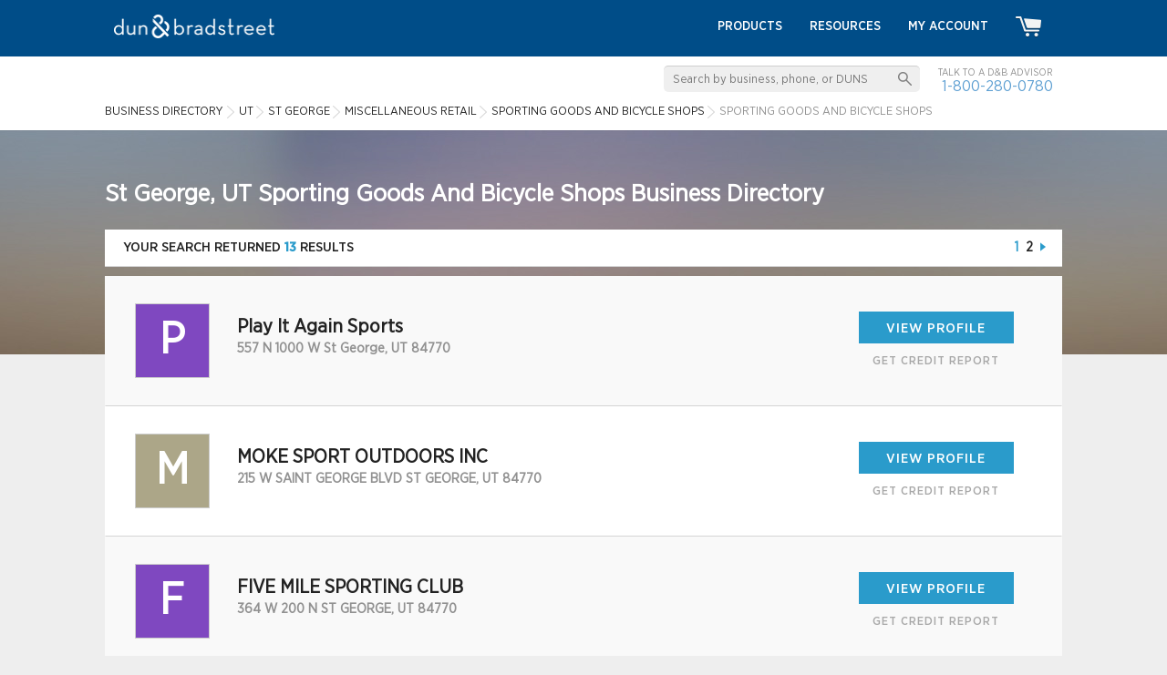

--- FILE ---
content_type: text/html; charset=UTF-8
request_url: https://www.dandb.com/businessdirectory/stgeorge-utah-ut-sportinggoodsandbicycleshops-59410000.html
body_size: 8637
content:
<!DOCTYPE html>
<html>
<head>
                <title>St George, Utah Business Data - Sporting Goods and Bicycle Shops - Page 1</title>
        <meta name="keywords" content="Sporting Goods and Bicycle Shops, St George, Utah, business directory, company information, duns number, business information, business profile">
        <meta name="description" content="Perform Sporting Goods and Bicycle Shops business research in Utah. Take advantage of company listings at DandB.com to find the right company to partner with.">
                        <link rel="next" href="/businessdirectory/stgeorge-utah-ut-sportinggoodsandbicycleshops-59410000.html?page=2" />
    
    <link href="/credrev/images/icons/apple-touch-icon-57.png" rel="apple-touch-icon" type="image/png">
<link href="/credrev/images/icons/apple-touch-icon-76.png" rel="apple-touch-icon" sizes="76x76" type="image/png">
<link href="/credrev/images/icons/apple-touch-icon-120.png" rel="apple-touch-icon" sizes="120x120" type="image/png">
<link href="/credrev/images/icons/apple-touch-icon-152.png" rel="apple-touch-icon" sizes="152x152" type="image/png">
<link href="/credrev/images/icons/apple-touch-icon-180.png" rel="apple-touch-icon" sizes="180x180" type="image/png">
<link href="/credrev/images/icons/favicon-16.png" rel="icon" type="image/png">
<link href="/credrev/images/icons/favicon.ico" rel="icon" type="image/x-icon">    <meta http-equiv="Content-Type" content="text/html; charset=UTF-8">
    <meta name="viewport" content="width=device-width,initial-scale=1">

    <script src="//ajax.googleapis.com/ajax/libs/jquery/1.11.1/jquery.min.js"></script>
    <script type="text/javascript" src="https://api.tiles.mapbox.com/mapbox.js/v1.6.4/mapbox.js"></script>
    <script type="text/javascript" src="https://maps.googleapis.com/maps/api/js?v=3.exp&key=AIzaSyDGMc-im_fnKmF92t-gOXJdSOEvMIxhfNI"></script>
    <link media="all" type="text/css" href="/credrev/css/results.css" rel="stylesheet" />
<link media="all" type="text/css" href="/credrev/css/search.css" rel="stylesheet" />
<link media="all" type="text/css" href="/credrev/css/yext.css" rel="stylesheet" />
    <link href="https://b1-assets.dandb.com/credrev/css/builds/b06a3ad7293c31bbdc99f1fe738994853198314204.css" rel="stylesheet">


    <script>
    (function(i,s,o,g,r,a,m){i['GoogleAnalyticsObject']=r;i[r]=i[r]||function(){
        (i[r].q=i[r].q||[]).push(arguments)},i[r].l=1*new Date();a=s.createElement(o),
        m=s.getElementsByTagName(o)[0];a.async=1;a.src=g;m.parentNode.insertBefore(a,m)
    })(window,document,'script','//www.google-analytics.com/analytics.js','ga');

    ga('create', 'UA-19892859-3', 'auto');
    ga('send', 'pageview');

</script>    <script src="https://www.google.com/recaptcha/api.js?onload=onloadCallback&render=6Leo85kUAAAAABjCN2gFAUszGtvcltTDnBordrDg"></script>
<script type="text/javascript">
    var onloadCallback = function() {
        grecaptcha.ready(function () {
            grecaptcha.execute('6Leo85kUAAAAABjCN2gFAUszGtvcltTDnBordrDg', {action: 'search'});
        });
    };

    function initSearch(params) {
        $(params.submit_button_selector).click(function(event) {
            event.preventDefault();
            if ($.trim($(params.keyword_input_selector).val()) == '') {
                return false;
            } else {
                grecaptcha.ready(function() {
                    grecaptcha.execute(params.recaptcha_site_key, {action: params.recaptcha_action}).then(function(token) {
                        $(params.recaptcha_input_selector).val(token);
                        $(params.search_form_selector).submit();
                    });
                });
            }
        });

        $(params.keyword_input_selector).keydown(function(event) {
            if (event.which === 13) {
                $(params.submit_button_selector).trigger('click');
            }
        });
    }
</script>
<style>
    .grecaptcha-badge {
        display:none;
    }
</style>

                              <script>!function(a){var e="https://s.go-mpulse.net/boomerang/",t="addEventListener";if("False"=="True")a.BOOMR_config=a.BOOMR_config||{},a.BOOMR_config.PageParams=a.BOOMR_config.PageParams||{},a.BOOMR_config.PageParams.pci=!0,e="https://s2.go-mpulse.net/boomerang/";if(window.BOOMR_API_key="PZKYJ-3U45G-622LE-RZJRK-7UP4H",function(){function n(e){a.BOOMR_onload=e&&e.timeStamp||(new Date).getTime()}if(!a.BOOMR||!a.BOOMR.version&&!a.BOOMR.snippetExecuted){a.BOOMR=a.BOOMR||{},a.BOOMR.snippetExecuted=!0;var i,_,o,r=document.createElement("iframe");if(a[t])a[t]("load",n,!1);else if(a.attachEvent)a.attachEvent("onload",n);r.src="javascript:void(0)",r.title="",r.role="presentation",(r.frameElement||r).style.cssText="width:0;height:0;border:0;display:none;",o=document.getElementsByTagName("script")[0],o.parentNode.insertBefore(r,o);try{_=r.contentWindow.document}catch(O){i=document.domain,r.src="javascript:var d=document.open();d.domain='"+i+"';void(0);",_=r.contentWindow.document}_.open()._l=function(){var a=this.createElement("script");if(i)this.domain=i;a.id="boomr-if-as",a.src=e+"PZKYJ-3U45G-622LE-RZJRK-7UP4H",BOOMR_lstart=(new Date).getTime(),this.body.appendChild(a)},_.write("<bo"+'dy onload="document._l();">'),_.close()}}(),"".length>0)if(a&&"performance"in a&&a.performance&&"function"==typeof a.performance.setResourceTimingBufferSize)a.performance.setResourceTimingBufferSize();!function(){if(BOOMR=a.BOOMR||{},BOOMR.plugins=BOOMR.plugins||{},!BOOMR.plugins.AK){var e=""=="true"?1:0,t="",n="clo4yiaxhwsvc2l2l75q-f-5d5918c18-clientnsv4-s.akamaihd.net",i="false"=="true"?2:1,_={"ak.v":"39","ak.cp":"1290019","ak.ai":parseInt("774014",10),"ak.ol":"0","ak.cr":8,"ak.ipv":4,"ak.proto":"h2","ak.rid":"973aa6c0","ak.r":47376,"ak.a2":e,"ak.m":"a","ak.n":"essl","ak.bpcip":"18.221.204.0","ak.cport":50196,"ak.gh":"23.200.85.104","ak.quicv":"","ak.tlsv":"tls1.3","ak.0rtt":"","ak.0rtt.ed":"","ak.csrc":"-","ak.acc":"","ak.t":"1769627643","ak.ak":"hOBiQwZUYzCg5VSAfCLimQ==2eeEVUuaPDkqrAnBOZvyI5aYZn0GFYZtJxHBO43OS5VJbjhjqDQ2aLKzoIyR/cJCKIcM9bJv1ZsIelx/7+hJfNbAHpWR102dx0dyp3yx/oSqygGWrxfO10BUN6SZRUFwrjAaqQBBYK/FCaLkEgH6/W4d9+tDjrxEHUC/CtiN/7NC1JjLisVdD4FWCFYCREtGevIE3uZjz4D6nNUAFrJmJas32qyk3vVmIJ9GBxIPsEr5LY7gCpPDU9w3+/4IYBIPp9Zy9u4ZjUle3RBkJj8zsFovP6PH6wa8uQzkezxcenCFr9YvxwhZ+8md6PDPOMoO8nZ0k0EQPHYqM8Vpv5en20H6x+cfmCvtifpovi/RGkNmPWdFCIjQYQqMY7sTINd7kX9qV0Y7n/y1G1X1U1xBEXF9Lj+1BWwWfNsFBjdnx1c=","ak.pv":"8","ak.dpoabenc":"","ak.tf":i};if(""!==t)_["ak.ruds"]=t;var o={i:!1,av:function(e){var t="http.initiator";if(e&&(!e[t]||"spa_hard"===e[t]))_["ak.feo"]=void 0!==a.aFeoApplied?1:0,BOOMR.addVar(_)},rv:function(){var a=["ak.bpcip","ak.cport","ak.cr","ak.csrc","ak.gh","ak.ipv","ak.m","ak.n","ak.ol","ak.proto","ak.quicv","ak.tlsv","ak.0rtt","ak.0rtt.ed","ak.r","ak.acc","ak.t","ak.tf"];BOOMR.removeVar(a)}};BOOMR.plugins.AK={akVars:_,akDNSPreFetchDomain:n,init:function(){if(!o.i){var a=BOOMR.subscribe;a("before_beacon",o.av,null,null),a("onbeacon",o.rv,null,null),o.i=!0}return this},is_complete:function(){return!0}}}}()}(window);</script></head>
<body>
    <div id="all_content_no_footer">

    
    <!-- Start layouts/partials/header -->
<header>
    <div class="wrapper">
        <a href="/" class="logo"><img src="https://b2-assets.dandb.com/credrev/images/logos/db-wordmark-white-179x26.png?v=697a5ffbe2991" alt="Home" height="26" width="176" /></a>
        <a href="#" class="toggleMenu"></a>
        <ul class="nav menu">
            <li><a href="/businessdirectory/products/">Products</a></li>
            <li><a href="/smallbusiness/">Resources</a></li>

            
                <li><a href="https://dashboard.dnb.com/login">My Account</a></li>

            
            <li><a href="/product/ecomm/productPurchase?view=false"><img src="https://b3-assets.dandb.com/credrev/images/header/cart_icon.png?v=697a5ffbe29c5" alt=""></a></li>
        </ul>
    </div>
    <section class="toprow">
        <div class="wrapper">
            <div class="search_sec">
                <form id="search_top" action="/businessdirectory/search" method="POST">
                    <fieldset>
                        <input id="search_top_keyword" name="keyword" type="text" value="" placeholder="Search by business, phone, or DUNS" />
                        <input id="search_top_submit" type="submit" value="" />
                        <input id="search_top_recaptcha" type="hidden" value="" name="g-recaptcha-response" />
                    </fieldset>
                </form>
                <script>
                    $(document).ready(function() {
                        initSearch({
                            "submit_button_selector": "#search_top_submit",
                            "keyword_input_selector": "#search_top_keyword",
                            "recaptcha_input_selector": "#search_top_recaptcha",
                            "recaptcha_site_key": "6Leo85kUAAAAABjCN2gFAUszGtvcltTDnBordrDg",
                            "recaptcha_action": "search_top",
                            "search_form_selector": "#search_top"
                        });
                    });
                </script>
                <span>Talk to a D&amp;B Advisor <br>
                <a href="tel:1-800-280-0780">1-800-280-0780</a> </span>
            </div>
            <ol vocab="http://schema.org/" typeof="BreadcrumbList">
    <li property="itemListElement" typeof="ListItem">
        <a property="item" typeof="WebPage"
           href="/businessdirectory/">
            <span property="name">Business Directory</span></a>
        <meta property="position" content="1">
    </li>
        <li property="itemListElement" typeof="ListItem" class="ellipsis" style="max-width:60px;">
                            <a property="item" typeof="WebPage" href="/businessdirectory/utah.html"><span property="name">UT</span></a>
                    <meta property="position" content="2">
                                    </li>
            <li property="itemListElement" typeof="ListItem" class="ellipsis" style="max-width:140px;">
                            <a property="item" typeof="WebPage" href="/businessdirectory/stgeorge-utah-ut.html"><span property="name">St George</span></a>
                    <meta property="position" content="3">
                                    </li>
            <li property="itemListElement" typeof="ListItem" class="ellipsis" style="max-width:240px;">
                            <a property="item" typeof="WebPage" href="/businessdirectory/stgeorge-utah-ut-miscellaneousretail-59.html"><span property="name">Miscellaneous Retail</span></a>
                    <meta property="position" content="4">
                                    </li>
            <li property="itemListElement" typeof="ListItem" class="ellipsis" style="max-width:240px;">
                            <a property="item" typeof="WebPage" href="/businessdirectory/stgeorge-utah-ut-sportinggoodsandbicycleshops-5941.html"><span property="name">Sporting Goods and Bicycle Shops</span></a>
                    <meta property="position" content="5">
                                    </li>
            <li property="itemListElement" typeof="ListItem" class="ellipsis" style="max-width:250px;">
                            Sporting Goods and Bicycle Shops
                                    </li>
    </ol>
        </div>
    </section>
</header>
<!-- End layouts/partials/header -->    <section class="body_cntr">

  <div class="yext_overlay" id="data_overlay">
    <div class="positioner">
        <div class="yext_overlay_inner">
            <i class="yext_close">
                <img src="https://b3-assets.dandb.com/credrev/images/layout/overlay-close-X.png?v=697a5ffb8f29a" />
            </i>
            <div class="header">

            </div>
            <div class="yext_content">
                <img class="loading" src="https://b2-assets.dandb.com/credrev/images/profile/ajaxLoader.gif?v=697a5ffb8f2a1" />
                <div class="data">

                </div>
                <div class="disclaimer" style="display:none;">

                </div>
            </div>
        </div>
    </div>
</div>
  <div class="wrapper">
    <h1>St George, UT Sporting Goods And Bicycle Shops Business Directory</h1>
    <div class="paging">
  <span>
            your search returned <b>13</b> results      </span>
  <ul>
                                                                <li class="active">1</li>
                                                            <li><a href="/businessdirectory/stgeorge-utah-ut-sportinggoodsandbicycleshops-59410000.html?page=2">2</a></li>
                                                    <li class="next"><a href="/businessdirectory/stgeorge-utah-ut-sportinggoodsandbicycleshops-59410000.html?page=2"></a></li>
              </ul>
</div><!-- end the paging div -->
    <div class="result_sec">
                    <a class="row" href="/businessdirectory/hp/foodinc-waterbury-ky-226634916.html" style="position:absolute;left:-9999999px;">
                <div class="left_info">
                    <figure>
                        <div class="generated_logo">
                            <div class="logo_box" style="background-color:#8dc641">V</div>
                        </div>
                    </figure>
                    <div class="detail">
                        <h3>
                            <div>VOLUBILIS FOOD INC.</div>
                            <span class="badge platinum"></span>
                        </h3>
                        <span>407 BROOKSIDE RD  WATERBURY, CT 06708</span>
                    </div>
                </div>
                <div class="btn_box">
                    <div class="btn">view profile</div>
                    <form class="get_credit_report_form" action="/business-information-report/">
                        <input type="hidden" name="business_name" value="FOOD INC.">
                        <input type="hidden" name="business_street" value="407 BROOKSIDE RD">
                        <input type="hidden" name="business_city" value="WATERBURY">
                        <input type="hidden" name="business_state" value="KY">
                        <input type="hidden" name="Encrypted_Duns_Number" value="5uVle6Y%2FG6PfHlX7nePkhg%3D%3D">
                        <input type="hidden" name="country_code" value="US">
                        <input type="hidden" name="country_name" value="United States of America">
                        <span class="get_credit_report_link">get credit report</span>
                    </form>
                </div>
            </a>

            <a class="row" href="/businessdirectory/playitagainsports-stgeorge-ut-15954486.html" data-rank="1">
        <div class="left_info">
            <figure>
                                    <div class='generated_logo'><div class='logo_box' style='background-color:#7f48c0'>P</div></div>
                            </figure>
            <div class="detail">
                <h3>
                    <div>
                        Play It Again Sports

                                            </div>
                </h3>
                <span>557 N 1000 W  St George, UT 84770</span>

                
                            </div>
        </div>
                <div class="btn_box">
            <div class="btn">view profile</div>
            <form class="get_credit_report_form" action="/business-information-report/">
                <input type="hidden" name="business_name" value="Play It Again Sports" />
                <input type="hidden" name="business_street" value="557 N 1000 W" />
                <input type="hidden" name="business_city" value="St George" />
                <input type="hidden" name="business_state" value="UT" />
                <input type="hidden" name="Encrypted_Duns_Number" value="JzzqO7nMWSGbMgiN9oG67A==" />
                <input type="hidden" name="country_code" value="US" />
                <input type="hidden" name="country_name" value="United States of America" />
                <span class="get_credit_report_link">get credit report</span>
            </form>
        </div>
      </a>
            <a class="row" href="/businessdirectory/mokesportoutdoorsinc-stgeorge-ut-17406105.html" data-rank="2">
        <div class="left_info">
            <figure>
                                    <div class='generated_logo'><div class='logo_box' style='background-color:#aca688'>M</div></div>
                            </figure>
            <div class="detail">
                <h3>
                    <div>
                        MOKE SPORT OUTDOORS INC

                                            </div>
                </h3>
                <span>215 W SAINT GEORGE BLVD  ST GEORGE, UT 84770</span>

                
                            </div>
        </div>
                <div class="btn_box">
            <div class="btn">view profile</div>
            <form class="get_credit_report_form" action="/business-information-report/">
                <input type="hidden" name="business_name" value="MOKE SPORT OUTDOORS INC" />
                <input type="hidden" name="business_street" value="215 W SAINT GEORGE BLVD" />
                <input type="hidden" name="business_city" value="ST GEORGE" />
                <input type="hidden" name="business_state" value="UT" />
                <input type="hidden" name="Encrypted_Duns_Number" value="l9ebzOIjejSnhvmE8fkGRg==" />
                <input type="hidden" name="country_code" value="US" />
                <input type="hidden" name="country_name" value="United States of America" />
                <span class="get_credit_report_link">get credit report</span>
            </form>
        </div>
      </a>
            <a class="row" href="/businessdirectory/fivemilesportingclub-stgeorge-ut-24000785.html" data-rank="3">
        <div class="left_info">
            <figure>
                                    <div class='generated_logo'><div class='logo_box' style='background-color:#7f48c0'>F</div></div>
                            </figure>
            <div class="detail">
                <h3>
                    <div>
                        FIVE MILE SPORTING CLUB

                                            </div>
                </h3>
                <span>364 W 200 N  ST GEORGE, UT 84770</span>

                
                            </div>
        </div>
                <div class="btn_box">
            <div class="btn">view profile</div>
            <form class="get_credit_report_form" action="/business-information-report/">
                <input type="hidden" name="business_name" value="FIVE MILE SPORTING CLUB" />
                <input type="hidden" name="business_street" value="364 W 200 N" />
                <input type="hidden" name="business_city" value="ST GEORGE" />
                <input type="hidden" name="business_state" value="UT" />
                <input type="hidden" name="Encrypted_Duns_Number" value="DFKcM2APmlLGJPOImofpXg==" />
                <input type="hidden" name="country_code" value="US" />
                <input type="hidden" name="country_name" value="United States of America" />
                <span class="get_credit_report_link">get credit report</span>
            </form>
        </div>
      </a>
            <a class="row" href="/businessdirectory/allstarsportsauthorityl.l.c.-stgeorge-ut-33044445.html" data-rank="4">
        <div class="left_info">
            <figure>
                                    <div class='generated_logo'><div class='logo_box' style='background-color:#ee5d56'>A</div></div>
                            </figure>
            <div class="detail">
                <h3>
                    <div>
                        ALLSTAR SPORTS AUTHORITY L.L.C.

                                            </div>
                </h3>
                <span>277 S 1000 E APT 1201  ST GEORGE, UT 84770</span>

                
                            </div>
        </div>
                <div class="btn_box">
            <div class="btn">view profile</div>
            <form class="get_credit_report_form" action="/business-information-report/">
                <input type="hidden" name="business_name" value="ALLSTAR SPORTS AUTHORITY L.L.C." />
                <input type="hidden" name="business_street" value="277 S 1000 E APT 1201" />
                <input type="hidden" name="business_city" value="ST GEORGE" />
                <input type="hidden" name="business_state" value="UT" />
                <input type="hidden" name="Encrypted_Duns_Number" value="zuSHtWy15EKK9ruFXVRMzg==" />
                <input type="hidden" name="country_code" value="US" />
                <input type="hidden" name="country_name" value="United States of America" />
                <span class="get_credit_report_link">get credit report</span>
            </form>
        </div>
      </a>
            <a class="row" href="/businessdirectory/impactsportinggoodsinc.-stgeorge-ut-1518955.html" data-rank="5">
        <div class="left_info">
            <figure>
                                    <div class='generated_logo'><div class='logo_box' style='background-color:#a5b6be'>I</div></div>
                            </figure>
            <div class="detail">
                <h3>
                    <div>
                        IMPACT SPORTING GOODS, INC.

                                            </div>
                </h3>
                <span>94 SHADOW POINT DR  ST GEORGE, UT 84770</span>

                
                            </div>
        </div>
                <div class="btn_box">
            <div class="btn">view profile</div>
            <form class="get_credit_report_form" action="/business-information-report/">
                <input type="hidden" name="business_name" value="IMPACT SPORTING GOODS, INC." />
                <input type="hidden" name="business_street" value="94 SHADOW POINT DR" />
                <input type="hidden" name="business_city" value="ST GEORGE" />
                <input type="hidden" name="business_state" value="UT" />
                <input type="hidden" name="Encrypted_Duns_Number" value="H6+ySOgKVdsDCggcR2G+Rg==" />
                <input type="hidden" name="country_code" value="US" />
                <input type="hidden" name="country_name" value="United States of America" />
                <span class="get_credit_report_link">get credit report</span>
            </form>
        </div>
      </a>
            <a class="row" href="/businessdirectory/highlandgolfcartsstgeorge-stgeorge-ut-18332831.html" data-rank="6">
        <div class="left_info">
            <figure>
                                    <div class='generated_logo'><div class='logo_box' style='background-color:#a5b6be'>H</div></div>
                            </figure>
            <div class="detail">
                <h3>
                    <div>
                        HIGHLAND GOLF CARTS ST GEORGE

                                            </div>
                </h3>
                <span>1812 W SUNSET BLVD  ST GEORGE, UT 84770</span>

                
                            </div>
        </div>
                <div class="btn_box">
            <div class="btn">view profile</div>
            <form class="get_credit_report_form" action="/business-information-report/">
                <input type="hidden" name="business_name" value="HIGHLAND GOLF CARTS ST GEORGE" />
                <input type="hidden" name="business_street" value="1812 W SUNSET BLVD" />
                <input type="hidden" name="business_city" value="ST GEORGE" />
                <input type="hidden" name="business_state" value="UT" />
                <input type="hidden" name="Encrypted_Duns_Number" value="s5a7ueUkJKZhHJTisYttUw==" />
                <input type="hidden" name="country_code" value="US" />
                <input type="hidden" name="country_name" value="United States of America" />
                <span class="get_credit_report_link">get credit report</span>
            </form>
        </div>
      </a>
            <a class="row" href="/businessdirectory/grannygoosesgoods-stgeorge-ut-20778496.html" data-rank="7">
        <div class="left_info">
            <figure>
                                    <div class='generated_logo'><div class='logo_box' style='background-color:#a5b6be'>G</div></div>
                            </figure>
            <div class="detail">
                <h3>
                    <div>
                        GRANNY GOOSES GOODS

                                            </div>
                </h3>
                <span>311 N DONLEE DR  ST GEORGE, UT 84770</span>

                
                            </div>
        </div>
                <div class="btn_box">
            <div class="btn">view profile</div>
            <form class="get_credit_report_form" action="/business-information-report/">
                <input type="hidden" name="business_name" value="GRANNY GOOSES GOODS" />
                <input type="hidden" name="business_street" value="311 N DONLEE DR" />
                <input type="hidden" name="business_city" value="ST GEORGE" />
                <input type="hidden" name="business_state" value="UT" />
                <input type="hidden" name="Encrypted_Duns_Number" value="xQQCmJFk/xmbjxfgEFwRBA==" />
                <input type="hidden" name="country_code" value="US" />
                <input type="hidden" name="country_name" value="United States of America" />
                <span class="get_credit_report_link">get credit report</span>
            </form>
        </div>
      </a>
            <a class="row" href="/businessdirectory/4string-stgeorge-ut-138668.html" data-rank="8">
        <div class="left_info">
            <figure>
                                    <div class='generated_logo'><div class='logo_box' style='background-color:#7284de'>4</div></div>
                            </figure>
            <div class="detail">
                <h3>
                    <div>
                        4 String

                                            </div>
                </h3>
                <span>900 S Bluff St  ST GEORGE, UT 84770</span>

                
                            </div>
        </div>
                <div class="btn_box">
            <div class="btn">view profile</div>
            <form class="get_credit_report_form" action="/business-information-report/">
                <input type="hidden" name="business_name" value="4 String" />
                <input type="hidden" name="business_street" value="900 S Bluff St" />
                <input type="hidden" name="business_city" value="ST GEORGE" />
                <input type="hidden" name="business_state" value="UT" />
                <input type="hidden" name="Encrypted_Duns_Number" value="LrlYL2dINktWQzTmN2nH6w==" />
                <input type="hidden" name="country_code" value="US" />
                <input type="hidden" name="country_name" value="United States of America" />
                <span class="get_credit_report_link">get credit report</span>
            </form>
        </div>
      </a>
            <a class="row" href="/businessdirectory/starlingsports-stgeorge-ut-15180644.html" data-rank="9">
        <div class="left_info">
            <figure>
                                    <div class='generated_logo'><div class='logo_box' style='background-color:#00b3d1'>S</div></div>
                            </figure>
            <div class="detail">
                <h3>
                    <div>
                        Starling Sports

                                            </div>
                </h3>
                <span>3550 Solano Way  St George, UT 84790</span>

                
                            </div>
        </div>
                <div class="btn_box">
            <div class="btn">view profile</div>
            <form class="get_credit_report_form" action="/business-information-report/">
                <input type="hidden" name="business_name" value="Starling Sports" />
                <input type="hidden" name="business_street" value="3550 Solano Way" />
                <input type="hidden" name="business_city" value="St George" />
                <input type="hidden" name="business_state" value="UT" />
                <input type="hidden" name="Encrypted_Duns_Number" value="HbrUfj26B7fNoTPiwz+G8g==" />
                <input type="hidden" name="country_code" value="US" />
                <input type="hidden" name="country_name" value="United States of America" />
                <span class="get_credit_report_link">get credit report</span>
            </form>
        </div>
      </a>
            <a class="row" href="/businessdirectory/sportingcompositesllc-stgeorge-ut-9544580.html" data-rank="10">
        <div class="left_info">
            <figure>
                                    <div class='generated_logo'><div class='logo_box' style='background-color:#8dc641'>S</div></div>
                            </figure>
            <div class="detail">
                <h3>
                    <div>
                        Sporting Composites, LLC

                                            </div>
                </h3>
                <span>63 S 300 E Ste 101  St George, UT 84770</span>

                
                            </div>
        </div>
                <div class="btn_box">
            <div class="btn">view profile</div>
            <form class="get_credit_report_form" action="/business-information-report/">
                <input type="hidden" name="business_name" value="Sporting Composites, LLC" />
                <input type="hidden" name="business_street" value="63 S 300 E Ste 101" />
                <input type="hidden" name="business_city" value="St George" />
                <input type="hidden" name="business_state" value="UT" />
                <input type="hidden" name="Encrypted_Duns_Number" value="XvNsvq9J8oH/6vp5Ef+hpA==" />
                <input type="hidden" name="country_code" value="US" />
                <input type="hidden" name="country_name" value="United States of America" />
                <span class="get_credit_report_link">get credit report</span>
            </form>
        </div>
      </a>
          </div>
    <div class="paging">
  <span>
            your search returned <b>13</b> results      </span>
  <ul>
                                                                <li class="active">1</li>
                                                            <li><a href="/businessdirectory/stgeorge-utah-ut-sportinggoodsandbicycleshops-59410000.html?page=2">2</a></li>
                                                    <li class="next"><a href="/businessdirectory/stgeorge-utah-ut-sportinggoodsandbicycleshops-59410000.html?page=2"></a></li>
              </ul>
</div><!-- end the paging div -->  </div>
</section>

<div class="background_block"></div>

<script>
    $(document).ready(function() {
        //tracking pixel for yext
        var yextIds = '';

        if(yextIds) {
            var query = '';//get the search query keyword
            var queryLocation = encodeURIComponent('n/a');//location of the search (city/state, or lat/lng)?
            var yextRanks = '';

            var trackingUrl = 'http://pl.yext.com/plpixel?pid=MxVo7Tz7nt&ids=' + yextIds + '&source=serp&action=impression&query=' + query + '&querylocation=' + queryLocation + '&rank=' + yextRanks;
            console.log(yextIds, yextRanks, trackingUrl);
            var img = document.createElement('img');
            img.setAttribute('src', trackingUrl);
            img.setAttribute('width', '1');
            img.setAttribute('height', '1');
            $('.body_cntr').append(img);
        }

        $("body").on('click', '.yext_icon.deals', function(e) {
            var url = $(this).attr('href');
            if(url) {
                e.preventDefault();
                e.stopImmediatePropagation();
                var redirectWindow = window.open(url, '_blank');
                redirectWindow.location;
            }
        });
        $("body").on('click', '.get_credit_report_link', function(e){
            e.preventDefault();
            e.stopImmediatePropagation();
            var form = $(this).parent('form'),
                link = form.attr('action'),
                selectedCompanyInfo = {
                    companyName        : encodeURIComponent(form.find('input[name="business_name"]').val()),
                    companyAddress     : encodeURIComponent(form.find('input[name="business_street"]').val()),
                    companyCity        : encodeURIComponent(form.find('input[name="business_city"]').val()),
                    companyState       : encodeURIComponent(form.find('input[name="business_state"]').val()),
                    companyCountryCode : encodeURIComponent(form.find('input[name="country_code"]').val()),
                    companyCountryName : encodeURIComponent(form.find('input[name="country_name"]').val()),
                    companyType        : "",
                    searchQuery        : encodeURIComponent(window.location.search.replace( "?", "" )),
                    companyEncryptedDunsNumber  : encodeURIComponent(form.find('input[name="Encrypted_Duns_Number"]').val())
                };

            setCompanyCookieAndRedirect(selectedCompanyInfo, link);
            return false;
        });

        if ($('.paging a').length) {
            $('.paging a').each(function(index, link) {
                $(link).on('click', function(event) {
                    event.preventDefault();
                    var url = $(this).prop('href');
                    var page = getParameterByName('page', url);
                    var keyword = getParameterByName('keyword', url);

                    if (keyword != '' && keyword != null) {
                        $('#search_top #search_top_keyword').val(keyword);
                        if ($('#search_top #search_top_page').length == 0) {
                            $('#search_top').append('<input type="hidden" id="search_top_page" name="page" value="' + page + '" />');
                        } else {
                            $('#search_top #search_top_page').val(page);
                        }

                        $('#search_top #search_top_submit').trigger('click');
                    } else {
                        location.href = url;
                    }
                });
            });
        }
    });

    function setCompanyCookieAndRedirect(selectedCompanyInfo, nextLocation)
    {
        document.cookie = "selectedCompany=" + JSON.stringify(selectedCompanyInfo) + ';path=/;';

        window.location = nextLocation;
    }
</script>

    </div>
    <div id="footer_content">
    <div id="badge_section">
        <div class="wrapper">
            <ul>
                                <li id="norton">
                    <a id="norton_badge" href="#">
                        <img src="https://b1-assets.dandb.com/credrev/images/layout/norton-secured-seal.png?v=697a5ffbe2a1d" alt="Norton Secured Seal" height="189" width="102" />
                    </a>
                </li>
                <li id="bbb">
                    <a id="bbb_badge" href="//www.bbb.org/sanjose/business-reviews/business-credit-builder/dun-and-bradstreet-credibility-in-malibu-ca-100098818#bbbseal">
                        <img src="//seal-sanjose.bbb.org/logo/ruhzbum/dun-and-bradstreet-credibility-100098818.png" alt="Dun &amp; Bradstreet, Business Credit Builder, Malibu, CA" />
                    </a>
                </li>
                <li id="verified_badge_resize">
                    <a href="/verified/business/579770797" target="_blank">
                        <img src="https://b1-assets.dandb.com/credrev/images/profile/verified_logo_mark.png?v=697a5ffbe2a23" alt="VERIFIED" height="50" width="57" />
                    </a>
                </li>
            </ul>
        </div>
    </div>
    <div id="contact_section">
        <div class="wrapper">
            <span><img src="https://b3-assets.dandb.com/credrev/images/footer/chat_icon.png?v=697a5ffbe2a27" alt="Chat With Us Live" height="35" width="35">Call <small><a href="tel:18002800780">1.800.280.0780</a></small> to speak with a D&amp;B Advisor Today!</span>
        </div>
    </div>
    <div id="btm_section">
        <div class="wrapper">
            <ul class="btm_list">
                <li>
                    <ul>
                        <li><h5>Customer Resources</h5></li>
                        <li><a href="/businessdirectory/products/">Products</a></li>
                        <li><a href="http://www.dandbeducation.com">Education Center</a></li>
                        <li><a href="/smallbusiness/">Business Articles &amp; Insights</a></li>
                        <li><a href="/glossary/">Glossary</a></li>
                        <li><a href="/contact-us/">Contact Us</a></li>
                        <li><a href="https://support.dandb.com/home" target="_blank">Customer Support</a></li>
                        <li><a href="/communication-preferences/">Communication Preferences</a></li>
                        <li><a href="/dunsnumberlookup/">Search for D&amp;B D-U-N-S</a></li>
                    </ul>
                </li>
                <li>
                    <ul>
                        <li><h5>Our Company</h5></li>
                        <li><a href="/about-us/">About Us</a></li>
                        <li><a href="/company-history/">Company History</a></li>
                        <li><a href="/business-credit-history/">Business Credit History</a></li>
                        <li><a href="http://www.dnb.com/company/careers.html">Careers</a></li>
                        <li><a href="/press-releases/">Press Releases</a></li>
                        <li><a href="/in-the-news/">News</a></li>
                        <li><a href="/success-stories/">Success Stories</a></li>
                        <li><a href="http://www.hoovers.com/">Hoovers</a></li>
                    </ul>
                </li>
                <li>
                    <ul>
                        <li><h5>Our Network</h5></li>
                        <li><a href="/business-partners/">Partners</a></li>
                        <li><a href="/affiliate/">Affiliates</a></li>
                        <li><a href="https://blog.dandb.com/" target="_blank">Blog</a></li>
                        <li><a href="http://accesstocapital.com/" target="_blank">Access to Capital</a></li>
                        <li><a href="http://egi.dandbcontent.com/entrepreneurial-growth-initiative/">Entrepreneurial Initiative</a></li>
                        <li><a href="/international/">D&amp;B International</a></li>
                        <li><a href="https://www.dandb.com/supplier/" target="_blank">SupplierEdge</a></li>
                    </ul>
                </li>
                <li class="last">
                    <ul>
                        <li><h5>Site Links</h5></li>
                        <li><a href="/businessdirectory/">Business Directory</a></li>
                        <li><a href="/site-map/">Site Map</a></li>
                        <li><a href="http://www.dnb.ca/pipeda-information-provider.html">PIPEDA</a></li>
                        <li><a href="/privacy-policy/">Privacy Policy</a></li>
                        <li><a href="/terms-service/">Website Terms of Service</a></li>
                        <li><a href="/terms-service-phoenix/">Product License Agreement</a></li>
                    </ul>
                </li>
            </ul>
        </div>
    </div>
    <div id="footer_section">
        <div class="wrapper">
            <p>&copy; Dun &amp; Bradstreet, Inc. 2026. All rights reserved.</p>
            <ul class="social">
                <li class="first"><a href="https://www.facebook.com/DnBb2b/" target="_blank"><img src="https://b3-assets.dandb.com/credrev/images/footer/social_icon1.png?v=697a5ffbe2ab0" alt="Facebook Link" height="23" width="23" /></a></li>
                <li><a href="https://twitter.com/DnBb2b" target="_blank"><img src="https://b3-assets.dandb.com/credrev/images/footer/social_icon2.png?v=697a5ffbe2ab5" alt="Twitter Link" height="23" width="23" /></a></li>
                <li><a href="https://plus.google.com/+DandB" target="_blank"><img src="https://b3-assets.dandb.com/credrev/images/footer/social_icon3.png?v=697a5ffbe2ab9" alt="Google+ Link" height="23" width="23" /></a></li>
                <li><a href="https://www.linkedin.com/groups/64959" target="_blank"><img src="https://b3-assets.dandb.com/credrev/images/footer/social_icon4.png?v=697a5ffbe2abd" alt="LinkedIn Link" height="23" width="23" /></a></li>
                <!--<li><a href="#" target="_blank"><img src="/credrev/images/footer/social_icon5.png" alt=" "></a></li>-->
            </ul>
            <p>This site is protected by reCAPTCHA and the Google
                <a href="https://policies.google.com/privacy">Privacy Policy</a> and
                <a href="https://policies.google.com/terms">Terms of Service</a> apply.</p>
        </div>
    </div>
</div><!-- footer_content -->

<!--UpSellit's Integration Tag-->
<script  type="text/javascript">
    usi_installed  =  0;  USI_installCode  =  function()  {  if  (usi_installed  ==  0)  {  usi_installed  =  1;  var  USI_headID  =  document.getElementsByTagName("head")[0]; var  USI_installID  =  document.createElement('script'); USI_installID.type  =  'text/javascript';  USI_installID.src  =  '//www.upsellit.com/active/nonexistant.jsp'; USI_headID.appendChild(USI_installID);  }  };  if (typeof(document.readyState)  !=  "undefined"  &&  document.readyState ===  "complete")  {  USI_installCode();  }  else  if (window.addEventListener){ window.addEventListener('load', USI_installCode,  true);  }  else  if  (window.attachEvent) {  window.attachEvent('onload', USI_installCode);  }  else  {  USI_installCode();  }  setTimeout("USI_installCode()",  10000);
</script>

<!--UpSellit's Tracking Pixel-->
<script  type="text/javascript">
    var  USI_headID  = document.getElementsByTagName("head")[0];var  USI_dynScript  = document.createElement("script");USI_dynScript.setAttribute('type','text/javascript');USI_dynScript.src = '//www.upsellit.com/active/nonexistant_pixel.jsp';USI_headID.appendChild(USI_dynScript);
</script>

            
    
    <script src="https://b1-assets.dandb.com/credrev/js/builds/d5df024e09fd566c4e07ad5bee9a1f2f17600391185.js"></script>


        <script src="https://b1-assets.dandb.com/credrev/js/builds/7ca5242c9b7f5a4c0cd461eb9342c5031599157102.js"></script>
    <script>
        $(document).ready(function() {
            Core.register('YextOverlay', YextOverlay, {
                url: 'http://pl.yext.com/plpixel?pid=MxVo7Tz7nt'
            });
            Core.startAll();
        });
    </script>
</body>
</html>

--- FILE ---
content_type: text/html; charset=utf-8
request_url: https://www.google.com/recaptcha/api2/anchor?ar=1&k=6Leo85kUAAAAABjCN2gFAUszGtvcltTDnBordrDg&co=aHR0cHM6Ly93d3cuZGFuZGIuY29tOjQ0Mw..&hl=en&v=N67nZn4AqZkNcbeMu4prBgzg&size=invisible&anchor-ms=20000&execute-ms=30000&cb=qxk1val60h60
body_size: 48744
content:
<!DOCTYPE HTML><html dir="ltr" lang="en"><head><meta http-equiv="Content-Type" content="text/html; charset=UTF-8">
<meta http-equiv="X-UA-Compatible" content="IE=edge">
<title>reCAPTCHA</title>
<style type="text/css">
/* cyrillic-ext */
@font-face {
  font-family: 'Roboto';
  font-style: normal;
  font-weight: 400;
  font-stretch: 100%;
  src: url(//fonts.gstatic.com/s/roboto/v48/KFO7CnqEu92Fr1ME7kSn66aGLdTylUAMa3GUBHMdazTgWw.woff2) format('woff2');
  unicode-range: U+0460-052F, U+1C80-1C8A, U+20B4, U+2DE0-2DFF, U+A640-A69F, U+FE2E-FE2F;
}
/* cyrillic */
@font-face {
  font-family: 'Roboto';
  font-style: normal;
  font-weight: 400;
  font-stretch: 100%;
  src: url(//fonts.gstatic.com/s/roboto/v48/KFO7CnqEu92Fr1ME7kSn66aGLdTylUAMa3iUBHMdazTgWw.woff2) format('woff2');
  unicode-range: U+0301, U+0400-045F, U+0490-0491, U+04B0-04B1, U+2116;
}
/* greek-ext */
@font-face {
  font-family: 'Roboto';
  font-style: normal;
  font-weight: 400;
  font-stretch: 100%;
  src: url(//fonts.gstatic.com/s/roboto/v48/KFO7CnqEu92Fr1ME7kSn66aGLdTylUAMa3CUBHMdazTgWw.woff2) format('woff2');
  unicode-range: U+1F00-1FFF;
}
/* greek */
@font-face {
  font-family: 'Roboto';
  font-style: normal;
  font-weight: 400;
  font-stretch: 100%;
  src: url(//fonts.gstatic.com/s/roboto/v48/KFO7CnqEu92Fr1ME7kSn66aGLdTylUAMa3-UBHMdazTgWw.woff2) format('woff2');
  unicode-range: U+0370-0377, U+037A-037F, U+0384-038A, U+038C, U+038E-03A1, U+03A3-03FF;
}
/* math */
@font-face {
  font-family: 'Roboto';
  font-style: normal;
  font-weight: 400;
  font-stretch: 100%;
  src: url(//fonts.gstatic.com/s/roboto/v48/KFO7CnqEu92Fr1ME7kSn66aGLdTylUAMawCUBHMdazTgWw.woff2) format('woff2');
  unicode-range: U+0302-0303, U+0305, U+0307-0308, U+0310, U+0312, U+0315, U+031A, U+0326-0327, U+032C, U+032F-0330, U+0332-0333, U+0338, U+033A, U+0346, U+034D, U+0391-03A1, U+03A3-03A9, U+03B1-03C9, U+03D1, U+03D5-03D6, U+03F0-03F1, U+03F4-03F5, U+2016-2017, U+2034-2038, U+203C, U+2040, U+2043, U+2047, U+2050, U+2057, U+205F, U+2070-2071, U+2074-208E, U+2090-209C, U+20D0-20DC, U+20E1, U+20E5-20EF, U+2100-2112, U+2114-2115, U+2117-2121, U+2123-214F, U+2190, U+2192, U+2194-21AE, U+21B0-21E5, U+21F1-21F2, U+21F4-2211, U+2213-2214, U+2216-22FF, U+2308-230B, U+2310, U+2319, U+231C-2321, U+2336-237A, U+237C, U+2395, U+239B-23B7, U+23D0, U+23DC-23E1, U+2474-2475, U+25AF, U+25B3, U+25B7, U+25BD, U+25C1, U+25CA, U+25CC, U+25FB, U+266D-266F, U+27C0-27FF, U+2900-2AFF, U+2B0E-2B11, U+2B30-2B4C, U+2BFE, U+3030, U+FF5B, U+FF5D, U+1D400-1D7FF, U+1EE00-1EEFF;
}
/* symbols */
@font-face {
  font-family: 'Roboto';
  font-style: normal;
  font-weight: 400;
  font-stretch: 100%;
  src: url(//fonts.gstatic.com/s/roboto/v48/KFO7CnqEu92Fr1ME7kSn66aGLdTylUAMaxKUBHMdazTgWw.woff2) format('woff2');
  unicode-range: U+0001-000C, U+000E-001F, U+007F-009F, U+20DD-20E0, U+20E2-20E4, U+2150-218F, U+2190, U+2192, U+2194-2199, U+21AF, U+21E6-21F0, U+21F3, U+2218-2219, U+2299, U+22C4-22C6, U+2300-243F, U+2440-244A, U+2460-24FF, U+25A0-27BF, U+2800-28FF, U+2921-2922, U+2981, U+29BF, U+29EB, U+2B00-2BFF, U+4DC0-4DFF, U+FFF9-FFFB, U+10140-1018E, U+10190-1019C, U+101A0, U+101D0-101FD, U+102E0-102FB, U+10E60-10E7E, U+1D2C0-1D2D3, U+1D2E0-1D37F, U+1F000-1F0FF, U+1F100-1F1AD, U+1F1E6-1F1FF, U+1F30D-1F30F, U+1F315, U+1F31C, U+1F31E, U+1F320-1F32C, U+1F336, U+1F378, U+1F37D, U+1F382, U+1F393-1F39F, U+1F3A7-1F3A8, U+1F3AC-1F3AF, U+1F3C2, U+1F3C4-1F3C6, U+1F3CA-1F3CE, U+1F3D4-1F3E0, U+1F3ED, U+1F3F1-1F3F3, U+1F3F5-1F3F7, U+1F408, U+1F415, U+1F41F, U+1F426, U+1F43F, U+1F441-1F442, U+1F444, U+1F446-1F449, U+1F44C-1F44E, U+1F453, U+1F46A, U+1F47D, U+1F4A3, U+1F4B0, U+1F4B3, U+1F4B9, U+1F4BB, U+1F4BF, U+1F4C8-1F4CB, U+1F4D6, U+1F4DA, U+1F4DF, U+1F4E3-1F4E6, U+1F4EA-1F4ED, U+1F4F7, U+1F4F9-1F4FB, U+1F4FD-1F4FE, U+1F503, U+1F507-1F50B, U+1F50D, U+1F512-1F513, U+1F53E-1F54A, U+1F54F-1F5FA, U+1F610, U+1F650-1F67F, U+1F687, U+1F68D, U+1F691, U+1F694, U+1F698, U+1F6AD, U+1F6B2, U+1F6B9-1F6BA, U+1F6BC, U+1F6C6-1F6CF, U+1F6D3-1F6D7, U+1F6E0-1F6EA, U+1F6F0-1F6F3, U+1F6F7-1F6FC, U+1F700-1F7FF, U+1F800-1F80B, U+1F810-1F847, U+1F850-1F859, U+1F860-1F887, U+1F890-1F8AD, U+1F8B0-1F8BB, U+1F8C0-1F8C1, U+1F900-1F90B, U+1F93B, U+1F946, U+1F984, U+1F996, U+1F9E9, U+1FA00-1FA6F, U+1FA70-1FA7C, U+1FA80-1FA89, U+1FA8F-1FAC6, U+1FACE-1FADC, U+1FADF-1FAE9, U+1FAF0-1FAF8, U+1FB00-1FBFF;
}
/* vietnamese */
@font-face {
  font-family: 'Roboto';
  font-style: normal;
  font-weight: 400;
  font-stretch: 100%;
  src: url(//fonts.gstatic.com/s/roboto/v48/KFO7CnqEu92Fr1ME7kSn66aGLdTylUAMa3OUBHMdazTgWw.woff2) format('woff2');
  unicode-range: U+0102-0103, U+0110-0111, U+0128-0129, U+0168-0169, U+01A0-01A1, U+01AF-01B0, U+0300-0301, U+0303-0304, U+0308-0309, U+0323, U+0329, U+1EA0-1EF9, U+20AB;
}
/* latin-ext */
@font-face {
  font-family: 'Roboto';
  font-style: normal;
  font-weight: 400;
  font-stretch: 100%;
  src: url(//fonts.gstatic.com/s/roboto/v48/KFO7CnqEu92Fr1ME7kSn66aGLdTylUAMa3KUBHMdazTgWw.woff2) format('woff2');
  unicode-range: U+0100-02BA, U+02BD-02C5, U+02C7-02CC, U+02CE-02D7, U+02DD-02FF, U+0304, U+0308, U+0329, U+1D00-1DBF, U+1E00-1E9F, U+1EF2-1EFF, U+2020, U+20A0-20AB, U+20AD-20C0, U+2113, U+2C60-2C7F, U+A720-A7FF;
}
/* latin */
@font-face {
  font-family: 'Roboto';
  font-style: normal;
  font-weight: 400;
  font-stretch: 100%;
  src: url(//fonts.gstatic.com/s/roboto/v48/KFO7CnqEu92Fr1ME7kSn66aGLdTylUAMa3yUBHMdazQ.woff2) format('woff2');
  unicode-range: U+0000-00FF, U+0131, U+0152-0153, U+02BB-02BC, U+02C6, U+02DA, U+02DC, U+0304, U+0308, U+0329, U+2000-206F, U+20AC, U+2122, U+2191, U+2193, U+2212, U+2215, U+FEFF, U+FFFD;
}
/* cyrillic-ext */
@font-face {
  font-family: 'Roboto';
  font-style: normal;
  font-weight: 500;
  font-stretch: 100%;
  src: url(//fonts.gstatic.com/s/roboto/v48/KFO7CnqEu92Fr1ME7kSn66aGLdTylUAMa3GUBHMdazTgWw.woff2) format('woff2');
  unicode-range: U+0460-052F, U+1C80-1C8A, U+20B4, U+2DE0-2DFF, U+A640-A69F, U+FE2E-FE2F;
}
/* cyrillic */
@font-face {
  font-family: 'Roboto';
  font-style: normal;
  font-weight: 500;
  font-stretch: 100%;
  src: url(//fonts.gstatic.com/s/roboto/v48/KFO7CnqEu92Fr1ME7kSn66aGLdTylUAMa3iUBHMdazTgWw.woff2) format('woff2');
  unicode-range: U+0301, U+0400-045F, U+0490-0491, U+04B0-04B1, U+2116;
}
/* greek-ext */
@font-face {
  font-family: 'Roboto';
  font-style: normal;
  font-weight: 500;
  font-stretch: 100%;
  src: url(//fonts.gstatic.com/s/roboto/v48/KFO7CnqEu92Fr1ME7kSn66aGLdTylUAMa3CUBHMdazTgWw.woff2) format('woff2');
  unicode-range: U+1F00-1FFF;
}
/* greek */
@font-face {
  font-family: 'Roboto';
  font-style: normal;
  font-weight: 500;
  font-stretch: 100%;
  src: url(//fonts.gstatic.com/s/roboto/v48/KFO7CnqEu92Fr1ME7kSn66aGLdTylUAMa3-UBHMdazTgWw.woff2) format('woff2');
  unicode-range: U+0370-0377, U+037A-037F, U+0384-038A, U+038C, U+038E-03A1, U+03A3-03FF;
}
/* math */
@font-face {
  font-family: 'Roboto';
  font-style: normal;
  font-weight: 500;
  font-stretch: 100%;
  src: url(//fonts.gstatic.com/s/roboto/v48/KFO7CnqEu92Fr1ME7kSn66aGLdTylUAMawCUBHMdazTgWw.woff2) format('woff2');
  unicode-range: U+0302-0303, U+0305, U+0307-0308, U+0310, U+0312, U+0315, U+031A, U+0326-0327, U+032C, U+032F-0330, U+0332-0333, U+0338, U+033A, U+0346, U+034D, U+0391-03A1, U+03A3-03A9, U+03B1-03C9, U+03D1, U+03D5-03D6, U+03F0-03F1, U+03F4-03F5, U+2016-2017, U+2034-2038, U+203C, U+2040, U+2043, U+2047, U+2050, U+2057, U+205F, U+2070-2071, U+2074-208E, U+2090-209C, U+20D0-20DC, U+20E1, U+20E5-20EF, U+2100-2112, U+2114-2115, U+2117-2121, U+2123-214F, U+2190, U+2192, U+2194-21AE, U+21B0-21E5, U+21F1-21F2, U+21F4-2211, U+2213-2214, U+2216-22FF, U+2308-230B, U+2310, U+2319, U+231C-2321, U+2336-237A, U+237C, U+2395, U+239B-23B7, U+23D0, U+23DC-23E1, U+2474-2475, U+25AF, U+25B3, U+25B7, U+25BD, U+25C1, U+25CA, U+25CC, U+25FB, U+266D-266F, U+27C0-27FF, U+2900-2AFF, U+2B0E-2B11, U+2B30-2B4C, U+2BFE, U+3030, U+FF5B, U+FF5D, U+1D400-1D7FF, U+1EE00-1EEFF;
}
/* symbols */
@font-face {
  font-family: 'Roboto';
  font-style: normal;
  font-weight: 500;
  font-stretch: 100%;
  src: url(//fonts.gstatic.com/s/roboto/v48/KFO7CnqEu92Fr1ME7kSn66aGLdTylUAMaxKUBHMdazTgWw.woff2) format('woff2');
  unicode-range: U+0001-000C, U+000E-001F, U+007F-009F, U+20DD-20E0, U+20E2-20E4, U+2150-218F, U+2190, U+2192, U+2194-2199, U+21AF, U+21E6-21F0, U+21F3, U+2218-2219, U+2299, U+22C4-22C6, U+2300-243F, U+2440-244A, U+2460-24FF, U+25A0-27BF, U+2800-28FF, U+2921-2922, U+2981, U+29BF, U+29EB, U+2B00-2BFF, U+4DC0-4DFF, U+FFF9-FFFB, U+10140-1018E, U+10190-1019C, U+101A0, U+101D0-101FD, U+102E0-102FB, U+10E60-10E7E, U+1D2C0-1D2D3, U+1D2E0-1D37F, U+1F000-1F0FF, U+1F100-1F1AD, U+1F1E6-1F1FF, U+1F30D-1F30F, U+1F315, U+1F31C, U+1F31E, U+1F320-1F32C, U+1F336, U+1F378, U+1F37D, U+1F382, U+1F393-1F39F, U+1F3A7-1F3A8, U+1F3AC-1F3AF, U+1F3C2, U+1F3C4-1F3C6, U+1F3CA-1F3CE, U+1F3D4-1F3E0, U+1F3ED, U+1F3F1-1F3F3, U+1F3F5-1F3F7, U+1F408, U+1F415, U+1F41F, U+1F426, U+1F43F, U+1F441-1F442, U+1F444, U+1F446-1F449, U+1F44C-1F44E, U+1F453, U+1F46A, U+1F47D, U+1F4A3, U+1F4B0, U+1F4B3, U+1F4B9, U+1F4BB, U+1F4BF, U+1F4C8-1F4CB, U+1F4D6, U+1F4DA, U+1F4DF, U+1F4E3-1F4E6, U+1F4EA-1F4ED, U+1F4F7, U+1F4F9-1F4FB, U+1F4FD-1F4FE, U+1F503, U+1F507-1F50B, U+1F50D, U+1F512-1F513, U+1F53E-1F54A, U+1F54F-1F5FA, U+1F610, U+1F650-1F67F, U+1F687, U+1F68D, U+1F691, U+1F694, U+1F698, U+1F6AD, U+1F6B2, U+1F6B9-1F6BA, U+1F6BC, U+1F6C6-1F6CF, U+1F6D3-1F6D7, U+1F6E0-1F6EA, U+1F6F0-1F6F3, U+1F6F7-1F6FC, U+1F700-1F7FF, U+1F800-1F80B, U+1F810-1F847, U+1F850-1F859, U+1F860-1F887, U+1F890-1F8AD, U+1F8B0-1F8BB, U+1F8C0-1F8C1, U+1F900-1F90B, U+1F93B, U+1F946, U+1F984, U+1F996, U+1F9E9, U+1FA00-1FA6F, U+1FA70-1FA7C, U+1FA80-1FA89, U+1FA8F-1FAC6, U+1FACE-1FADC, U+1FADF-1FAE9, U+1FAF0-1FAF8, U+1FB00-1FBFF;
}
/* vietnamese */
@font-face {
  font-family: 'Roboto';
  font-style: normal;
  font-weight: 500;
  font-stretch: 100%;
  src: url(//fonts.gstatic.com/s/roboto/v48/KFO7CnqEu92Fr1ME7kSn66aGLdTylUAMa3OUBHMdazTgWw.woff2) format('woff2');
  unicode-range: U+0102-0103, U+0110-0111, U+0128-0129, U+0168-0169, U+01A0-01A1, U+01AF-01B0, U+0300-0301, U+0303-0304, U+0308-0309, U+0323, U+0329, U+1EA0-1EF9, U+20AB;
}
/* latin-ext */
@font-face {
  font-family: 'Roboto';
  font-style: normal;
  font-weight: 500;
  font-stretch: 100%;
  src: url(//fonts.gstatic.com/s/roboto/v48/KFO7CnqEu92Fr1ME7kSn66aGLdTylUAMa3KUBHMdazTgWw.woff2) format('woff2');
  unicode-range: U+0100-02BA, U+02BD-02C5, U+02C7-02CC, U+02CE-02D7, U+02DD-02FF, U+0304, U+0308, U+0329, U+1D00-1DBF, U+1E00-1E9F, U+1EF2-1EFF, U+2020, U+20A0-20AB, U+20AD-20C0, U+2113, U+2C60-2C7F, U+A720-A7FF;
}
/* latin */
@font-face {
  font-family: 'Roboto';
  font-style: normal;
  font-weight: 500;
  font-stretch: 100%;
  src: url(//fonts.gstatic.com/s/roboto/v48/KFO7CnqEu92Fr1ME7kSn66aGLdTylUAMa3yUBHMdazQ.woff2) format('woff2');
  unicode-range: U+0000-00FF, U+0131, U+0152-0153, U+02BB-02BC, U+02C6, U+02DA, U+02DC, U+0304, U+0308, U+0329, U+2000-206F, U+20AC, U+2122, U+2191, U+2193, U+2212, U+2215, U+FEFF, U+FFFD;
}
/* cyrillic-ext */
@font-face {
  font-family: 'Roboto';
  font-style: normal;
  font-weight: 900;
  font-stretch: 100%;
  src: url(//fonts.gstatic.com/s/roboto/v48/KFO7CnqEu92Fr1ME7kSn66aGLdTylUAMa3GUBHMdazTgWw.woff2) format('woff2');
  unicode-range: U+0460-052F, U+1C80-1C8A, U+20B4, U+2DE0-2DFF, U+A640-A69F, U+FE2E-FE2F;
}
/* cyrillic */
@font-face {
  font-family: 'Roboto';
  font-style: normal;
  font-weight: 900;
  font-stretch: 100%;
  src: url(//fonts.gstatic.com/s/roboto/v48/KFO7CnqEu92Fr1ME7kSn66aGLdTylUAMa3iUBHMdazTgWw.woff2) format('woff2');
  unicode-range: U+0301, U+0400-045F, U+0490-0491, U+04B0-04B1, U+2116;
}
/* greek-ext */
@font-face {
  font-family: 'Roboto';
  font-style: normal;
  font-weight: 900;
  font-stretch: 100%;
  src: url(//fonts.gstatic.com/s/roboto/v48/KFO7CnqEu92Fr1ME7kSn66aGLdTylUAMa3CUBHMdazTgWw.woff2) format('woff2');
  unicode-range: U+1F00-1FFF;
}
/* greek */
@font-face {
  font-family: 'Roboto';
  font-style: normal;
  font-weight: 900;
  font-stretch: 100%;
  src: url(//fonts.gstatic.com/s/roboto/v48/KFO7CnqEu92Fr1ME7kSn66aGLdTylUAMa3-UBHMdazTgWw.woff2) format('woff2');
  unicode-range: U+0370-0377, U+037A-037F, U+0384-038A, U+038C, U+038E-03A1, U+03A3-03FF;
}
/* math */
@font-face {
  font-family: 'Roboto';
  font-style: normal;
  font-weight: 900;
  font-stretch: 100%;
  src: url(//fonts.gstatic.com/s/roboto/v48/KFO7CnqEu92Fr1ME7kSn66aGLdTylUAMawCUBHMdazTgWw.woff2) format('woff2');
  unicode-range: U+0302-0303, U+0305, U+0307-0308, U+0310, U+0312, U+0315, U+031A, U+0326-0327, U+032C, U+032F-0330, U+0332-0333, U+0338, U+033A, U+0346, U+034D, U+0391-03A1, U+03A3-03A9, U+03B1-03C9, U+03D1, U+03D5-03D6, U+03F0-03F1, U+03F4-03F5, U+2016-2017, U+2034-2038, U+203C, U+2040, U+2043, U+2047, U+2050, U+2057, U+205F, U+2070-2071, U+2074-208E, U+2090-209C, U+20D0-20DC, U+20E1, U+20E5-20EF, U+2100-2112, U+2114-2115, U+2117-2121, U+2123-214F, U+2190, U+2192, U+2194-21AE, U+21B0-21E5, U+21F1-21F2, U+21F4-2211, U+2213-2214, U+2216-22FF, U+2308-230B, U+2310, U+2319, U+231C-2321, U+2336-237A, U+237C, U+2395, U+239B-23B7, U+23D0, U+23DC-23E1, U+2474-2475, U+25AF, U+25B3, U+25B7, U+25BD, U+25C1, U+25CA, U+25CC, U+25FB, U+266D-266F, U+27C0-27FF, U+2900-2AFF, U+2B0E-2B11, U+2B30-2B4C, U+2BFE, U+3030, U+FF5B, U+FF5D, U+1D400-1D7FF, U+1EE00-1EEFF;
}
/* symbols */
@font-face {
  font-family: 'Roboto';
  font-style: normal;
  font-weight: 900;
  font-stretch: 100%;
  src: url(//fonts.gstatic.com/s/roboto/v48/KFO7CnqEu92Fr1ME7kSn66aGLdTylUAMaxKUBHMdazTgWw.woff2) format('woff2');
  unicode-range: U+0001-000C, U+000E-001F, U+007F-009F, U+20DD-20E0, U+20E2-20E4, U+2150-218F, U+2190, U+2192, U+2194-2199, U+21AF, U+21E6-21F0, U+21F3, U+2218-2219, U+2299, U+22C4-22C6, U+2300-243F, U+2440-244A, U+2460-24FF, U+25A0-27BF, U+2800-28FF, U+2921-2922, U+2981, U+29BF, U+29EB, U+2B00-2BFF, U+4DC0-4DFF, U+FFF9-FFFB, U+10140-1018E, U+10190-1019C, U+101A0, U+101D0-101FD, U+102E0-102FB, U+10E60-10E7E, U+1D2C0-1D2D3, U+1D2E0-1D37F, U+1F000-1F0FF, U+1F100-1F1AD, U+1F1E6-1F1FF, U+1F30D-1F30F, U+1F315, U+1F31C, U+1F31E, U+1F320-1F32C, U+1F336, U+1F378, U+1F37D, U+1F382, U+1F393-1F39F, U+1F3A7-1F3A8, U+1F3AC-1F3AF, U+1F3C2, U+1F3C4-1F3C6, U+1F3CA-1F3CE, U+1F3D4-1F3E0, U+1F3ED, U+1F3F1-1F3F3, U+1F3F5-1F3F7, U+1F408, U+1F415, U+1F41F, U+1F426, U+1F43F, U+1F441-1F442, U+1F444, U+1F446-1F449, U+1F44C-1F44E, U+1F453, U+1F46A, U+1F47D, U+1F4A3, U+1F4B0, U+1F4B3, U+1F4B9, U+1F4BB, U+1F4BF, U+1F4C8-1F4CB, U+1F4D6, U+1F4DA, U+1F4DF, U+1F4E3-1F4E6, U+1F4EA-1F4ED, U+1F4F7, U+1F4F9-1F4FB, U+1F4FD-1F4FE, U+1F503, U+1F507-1F50B, U+1F50D, U+1F512-1F513, U+1F53E-1F54A, U+1F54F-1F5FA, U+1F610, U+1F650-1F67F, U+1F687, U+1F68D, U+1F691, U+1F694, U+1F698, U+1F6AD, U+1F6B2, U+1F6B9-1F6BA, U+1F6BC, U+1F6C6-1F6CF, U+1F6D3-1F6D7, U+1F6E0-1F6EA, U+1F6F0-1F6F3, U+1F6F7-1F6FC, U+1F700-1F7FF, U+1F800-1F80B, U+1F810-1F847, U+1F850-1F859, U+1F860-1F887, U+1F890-1F8AD, U+1F8B0-1F8BB, U+1F8C0-1F8C1, U+1F900-1F90B, U+1F93B, U+1F946, U+1F984, U+1F996, U+1F9E9, U+1FA00-1FA6F, U+1FA70-1FA7C, U+1FA80-1FA89, U+1FA8F-1FAC6, U+1FACE-1FADC, U+1FADF-1FAE9, U+1FAF0-1FAF8, U+1FB00-1FBFF;
}
/* vietnamese */
@font-face {
  font-family: 'Roboto';
  font-style: normal;
  font-weight: 900;
  font-stretch: 100%;
  src: url(//fonts.gstatic.com/s/roboto/v48/KFO7CnqEu92Fr1ME7kSn66aGLdTylUAMa3OUBHMdazTgWw.woff2) format('woff2');
  unicode-range: U+0102-0103, U+0110-0111, U+0128-0129, U+0168-0169, U+01A0-01A1, U+01AF-01B0, U+0300-0301, U+0303-0304, U+0308-0309, U+0323, U+0329, U+1EA0-1EF9, U+20AB;
}
/* latin-ext */
@font-face {
  font-family: 'Roboto';
  font-style: normal;
  font-weight: 900;
  font-stretch: 100%;
  src: url(//fonts.gstatic.com/s/roboto/v48/KFO7CnqEu92Fr1ME7kSn66aGLdTylUAMa3KUBHMdazTgWw.woff2) format('woff2');
  unicode-range: U+0100-02BA, U+02BD-02C5, U+02C7-02CC, U+02CE-02D7, U+02DD-02FF, U+0304, U+0308, U+0329, U+1D00-1DBF, U+1E00-1E9F, U+1EF2-1EFF, U+2020, U+20A0-20AB, U+20AD-20C0, U+2113, U+2C60-2C7F, U+A720-A7FF;
}
/* latin */
@font-face {
  font-family: 'Roboto';
  font-style: normal;
  font-weight: 900;
  font-stretch: 100%;
  src: url(//fonts.gstatic.com/s/roboto/v48/KFO7CnqEu92Fr1ME7kSn66aGLdTylUAMa3yUBHMdazQ.woff2) format('woff2');
  unicode-range: U+0000-00FF, U+0131, U+0152-0153, U+02BB-02BC, U+02C6, U+02DA, U+02DC, U+0304, U+0308, U+0329, U+2000-206F, U+20AC, U+2122, U+2191, U+2193, U+2212, U+2215, U+FEFF, U+FFFD;
}

</style>
<link rel="stylesheet" type="text/css" href="https://www.gstatic.com/recaptcha/releases/N67nZn4AqZkNcbeMu4prBgzg/styles__ltr.css">
<script nonce="571Dy19bh2h3nWcd-s8N6A" type="text/javascript">window['__recaptcha_api'] = 'https://www.google.com/recaptcha/api2/';</script>
<script type="text/javascript" src="https://www.gstatic.com/recaptcha/releases/N67nZn4AqZkNcbeMu4prBgzg/recaptcha__en.js" nonce="571Dy19bh2h3nWcd-s8N6A">
      
    </script></head>
<body><div id="rc-anchor-alert" class="rc-anchor-alert"></div>
<input type="hidden" id="recaptcha-token" value="[base64]">
<script type="text/javascript" nonce="571Dy19bh2h3nWcd-s8N6A">
      recaptcha.anchor.Main.init("[\x22ainput\x22,[\x22bgdata\x22,\x22\x22,\[base64]/[base64]/[base64]/[base64]/[base64]/[base64]/KGcoTywyNTMsTy5PKSxVRyhPLEMpKTpnKE8sMjUzLEMpLE8pKSxsKSksTykpfSxieT1mdW5jdGlvbihDLE8sdSxsKXtmb3IobD0odT1SKEMpLDApO08+MDtPLS0pbD1sPDw4fFooQyk7ZyhDLHUsbCl9LFVHPWZ1bmN0aW9uKEMsTyl7Qy5pLmxlbmd0aD4xMDQ/[base64]/[base64]/[base64]/[base64]/[base64]/[base64]/[base64]\\u003d\x22,\[base64]\x22,\x22KcOWe8KgYMKCdsOjEgxLW8OJw4LDtMOowq7CpcKHbVFibMKAV1dPwrDDgsKvwrPCjMKFB8OPGA5WVAYjY3tScsOqUMKZwozCnMKWwqgAw4TCqMOtw5BRfcOeZMOjbsOdw6g0w5/ChMOcwpbDsMOswrM5JUPCgWzChcORWnnCp8K1w57DtybDr0LCt8K6wo1eDcOvXMOww6PCnybDowZ5wo/DlsKBUcO9w6PDlMOBw7RAGsOtw5rDj8OcN8KmwqlQdMKASgHDk8Kqw6/CoScSw4vDlMKTaH7DoWXDs8K+w790w4oCIMKRw55eesOtdx7CrMK/FDDCinbDiyVZcMOKT1nDk1zCjCXClXPCvVLCk2oBTcKTQsK8woPDmMKlwrzDghvDim/CmFDClsKew5cdPB/[base64]/DjsObLMOKdcOeFMKXQMK8aADDhBjCqzLDkE3CksORNQzDhljDlcK9w4EUwoLDiQNXwpXDsMOXQ8KvflFsQk0nw4pPU8KNwp7DnGVTHsKJwoAjw5IYDXzCsk1fe2oRADvCp1FXajHDsTDDk2tSw5/DnU5Vw4jCv8KlaWVFwprCiMKow5FEw6l9w7R8UMOnwqzCkhbDmlfCnn9dw6TDnkrDl8Ktwq0+wrk/e8KTw6nCucOtwqBAw7gvw5nDmD/CsjFSbR/CqsOhwoTCtsKKMcOrw4/[base64]/VMKXWyMOQlrDqD7CpsKXAyDCsCoxM8KFG2jDpMOpM3fDg8O7ZMOpESs+w4LDocOkJBnCgMOWK2vDm2cFwoZHwo5owp0iwqJ2wo1hR37Dv2/[base64]/[base64]/G0DDncOAw7DCp8O9w4R1wptmfm7DiSDChRHCkcORw7nCki8sUsKCwqDDilRFCRjCsSgPwqNONcKod3dqRUfDhFNFw6Bjwp/DhBnDs2ckwrIYMGPCulTCnsOywpt8U1PDp8KwwojDucObw741fcO8VgzDusO7MTtNw4s4Qh9BZcOOIMKbM1/[base64]/[base64]/DjhjCrsK6woUow67Cp37Dn8KIwp/[base64]/[base64]/[base64]/[base64]/Ds1LDo8KtwpvCow7Cv8KSIW5hwoFOwpk2XMKRwrdMTMKMw7bClA/[base64]/UThtw7A7wpXCh8OkwplPwpTCpGjDmAhkMk/ChzDDjcKbw4p9woTDixXCqDAPwpbCu8KYw6XCtAwLw5LDiXjCjMKkb8Kpw7bDo8Kiwq/Dn28VwoxFw4zClcO4BsKYwpzChBIfAQZScsKXwqgRWzUTw5t5LcKMwrLCpcOPP1bDscOZAMOJRsK4ORY2wpbCi8OtUX/CjcOQH1LCvsOhUcKYwpMKXhfCvMK6wpbDq8OWd8Kxw4Ekwo1hPjdNInxrwrvCh8KVHAFbN8OHwovCusOzwqF9wo/[base64]/CmcK2LMKZMX3DhzQlLSHCnsOQVWkjR8O3ajDDpcKRMMOUYjDDsWg3w5DDo8OlE8Onw4vDi0zCnMO2Tw3CqG1Xw6VQw5RCwoh6csKRA35VDSE5w6hfIyzDtcODR8OKw6XCgcKQwpVVRjbDmXXCvFJkcVbDtMOmAMOxwpoucMKgb8KKfMKHw5k/[base64]/wqbDsR85w6MPeCfDvMO3by0fUHtkZsOfWsOvQ2FmBcOtw5/DvXMtwpB9IxTDlGZzwr3CtDzDp8ObNhR2wqrCvGF1w6bClx0bPmHDjk7DnwHDssOSw7vCksOZXyPDqF7DocKbXiViwojCmXlew6g0F8KQI8O2GhZ/wqREfMKYKVo2wp8fwqjDu8KFGsO8fSXCsyTCmUvCqUDCm8OJw43Dj8O/wrlFBcO6fXUZSgwBPjTDjUnCgwnDilDDs1RZM8OjLsOCw7fCqw3CvkzDt8KxGQfCl8KRfsO2wqrDjsOjccKjNcKAw7s3Bx8jw4fDnFPCpsKbw53DjADCsHrClh9Kw63DqMOGwrA8UsK2w4XCi23DmsOZOCnDpMOxwoV/fxtMTsKlBxA9w6tzX8Khwr7CjMK8csKOw5LDkcOKwrDCtgMzwrpHwqQpw7/CiMOCfGnCgUjCjcKTQiI6wohHw5JkKsKQBBg0wrnCpcOCw78Mc1s6Q8O3GMKFUsKhOWcPw4Ebw6JJQ8O1X8OJKcKQXcOowrYow6/[base64]/CisK+U2JwNm3DgsOWe8KYD2gyTEvChMO+CFJMPn9JwoRiw5Y2IMOQwoAaw5jDrjp+cWzCrcKtw7YhwrlZKwgGw5TDr8K8D8O5ch/[base64]/[base64]/CmVXDsjXCocKOLiQzwqLDoEHCncO3w7vDvcK1KjxLX8OWwpLDhQDDg8KJF0tzw5IswonDk3bDmiZLU8O+w4vCg8OJBWjDmMKxaTHDk8OtQ3jCm8OFYXnCg2UoEMKCQcOJwrnCscKEwrzCllPDmsK/wq96d8OVwot8wpPClFvCkXLDiMK/IlXCpVvCrcKoJlLDhcOWw4zCiVxvC8Owby/DiMK6RsOOScKTw5EdwpRJwqfCjcKdwrXCicKMwo8lwpfClsOUwojDqWnCp1JpBxRtaClBw5FaPsO9wrJ2wrzDlVQXC1DCpwoKwr8zwpJ4w7bDtTTCmjU6w5HCtSEawqvDhyrDvUBrwo9Cw4Qsw6ANZljCusKSdMO9wpPCjsOEwoJTwp1NbxkceB5VcU/Cgx4Yf8Ohw5DCtzAkByLDnDMsaMOxw6jDjsKZTsOLw7xew44lwpbCmUV9w5NTKQ5xSAZUGcOzIcO+wo9Mwq/DjMKhwoYJHsKFwqd6EMK0wrBvIiwgwpNhw6PCjcKiMMOmwpLDvMOgw7zCt8OSZRAuFjPDkCR6K8OVw4bDiTbDuRXDkh/Cl8OAwoUuLQHDhW7DkMKFVcOdw7l0w6RRw6PCjsOKwpQzQTrCkE55cCUywpfDsMKRM8O8w4jCgyNrwqstWRvDusOlVMK7asO1RsKjw5nDhV9rw4jDu8KHw68Rw5HCl33CucOvM8O8w5Yowr7Cty3DhmZ/S03Ch8Kvw4kTfU3Cqz/DuMKae0fCqCc3J3TDmnjDhsOTw7IkQBVjIcOuwoPCk1NdwoTCpsOWw5gjwr9Ww6EJwoo8EMOWwqnCk8OJwrM2FRJ0Z8K/[base64]/w5J0XSfDu8KWwpvDnCDCpS7Dn8OiBWDCpcOwVWLCpsKfw7MhwrvConYFwpvCv3LCoynDu8Ozw6/[base64]/w5fDksOWw4M3PsO1S8O4Ln3DpDHCqMKfw49qSMKJNMK5w60vccKHw53CqGUFw4nDrQvDry0jEi51wpFxRMK4w7PDgA/Di8KAwqbDnxckJMOZWMO5NDTDux/CjB4xGA/Cm1VfHsKAFCrDhsOHwpIWPEbCjmrDpQPCtsOSR8KtFsKLw4zDs8O7wqoJVFl3wpvCpsOLJMORcwAtw45DwrLDtSABw7bCusKwwqDCo8OTw54RFAJQHsOKBsKEw5bCp8KuCBbDn8KIwpoAdcKZwpJYw7Mbw7vCjsO/[base64]/wrhHOzEIV8Oqw5PCkinDkUDChMObH8Kkwr7CjnbCmcO7JcKvw6ApGQEKbMKcwrZzJQvCqMO9DcKcwpzDtWorWjPCoCUIw7xEw7HCsjXChyNGwqDDvMKnw5QzwrDCvyw7JsO3aWE6woR1NcO8ewPCuMKqeS/DlWwlwrM7RMO6FMKuw41KTsKsaCLDv3hfwpIjwpNeCS5IA8OkTcKSwoxnQsKoe8OhaGcjwojDgjzDlMKBwpt4LGsYdx8Ewr/Dg8O3w4jDhcOXVWzDpHRvccOIw4csZcOLw4HChA4Iw5zCkMKVBCRcw7Yof8OpdcOGwr54bVfDr2EfN8OOKhTDmsKfLcKre3HDllnDjcOoXi0Hw7tcwqrCkHfCjAnCkRDCmcOXwpLCisKYP8ODw59rJcOQw5Y+wplpT8OvPmvCtwo8wozDjsKmw63DrU/Ch1XDlDVJKsOPfsO/VD7Ci8ODwpI2w4g9BG3DlB7ClcKQwprClsKDwp7DjsKVwprCq1TDpGEwK3HDozUtw6/[base64]/CtMO/PxTDgMKzW8K6w4nCmWpPCSzCgsKMPQPCk2p5wrrCoMOpUT7DkcOfwoxDwq4XYcOmIsK1fizDmmHChCMQw6pdbFfCrcKXw5fClMOIw77Cm8KEw5IrwqtDwrHCg8K2w5vCq8K1wpxsw73CoQzCnGxgworDlsK9wq/CmsOBw4XDiMOuOlPCucOqYHcGdcKaa8KcXhDCuMK2wqpKw7PCvcKVwpfDvgZBUcKKHMKxwrrCkMKtLkrCozNww4nDl8K+wrXDnMKUwpB+w5Ukw6rCh8KQw4fDj8KLJsKsQDjCjMK4D8KXYRvDmMK9Tm/ClcOLd3nCncKoeMOba8OVw441w7oNwrV4wp3DrxHCtMOKVsK/w5nDqlTDsQQuVDjCt1cBK17DpDzCiWXDsT3Dl8K4w6lww57DksOZwoccw70kW38+woY3McOoa8OpZsK+woEdw4kyw7/Clk/DocKrTsKFw7vCu8Oaw5JdYXLDtRHCvsOtwrTDkRQCLAF3wo80KMKuw7xBeMKhwr1Wwpx6SMKZHxtawrPDksK5NsK5w4AVaQDCqxvClVrCllQcHzPCqnPDosOoNEQgw6F2wonDgWNJRCUveMKaAQnCksOhb8Ouwq50W8OOwoo1w7/DjsOLwrwaw7gewpA7WcK+wrAqDlfCiThiwodhw4LChMOIEy0ZasOQHxnDh1HCuSdkVi5Gw4Ikwo/[base64]/DqMK+QR58w5vDvlVPNCIhU8OYw5QQdsObwrLCr2zDrS1vT8OiEDTCv8OXwrDCtcK6wpnDgRhSUSBxSANGRcKdw4gEakbDvsKmHsKZODLCohDCnwbDlMO2w6zDunTDvcKdw6zDs8OCMsKTYMOzDAvDtHsHYMOlw4XDiMKcwo/DgMK1w5RbwphbwoPDoMKEQMKQwrHCnXPCpcKAJ0DDnMO/wo8rORjCqsKFLcO3XcKew7zCp8KnWRTCuUvCv8KBw5d7wqlnw4hYbUYkfCRzwobCiiPDtAZ9YzRPwpYdVCYYNcK/EkZRw5UKEQEGwqw2WMKcc8KMRzvDkHnCisKqw7jDkW3Du8OoGzYgG3nCvcKSw5zDicO/ZMOnIMKDw67CiEnDisKRB0fCiMKgBMO/woLDsMORBizCuzLDm1vDrMOaU8OSVcOWH8OMwrUlM8ODwqTCmMOXdQfCkAplwrLCumkNwrRFw43Dj8KWw4EBD8OKw4LDg27Dqz3DgcKiDR9lI8O/w4XDncK0PEdtw6TCrsK9wppgMcOQw4/[base64]/[base64]/Ch8Knw7QXdsONVcOTwoPCmsKfBGzDhMOswpQ0wqtGw7LCrsOFVkvChcKIGcOuw6rCsMKXwqdOwp4/HTfDuMKjenDCpD/CtXAZR2pVd8Olw4XCqmtJFlnDg8K1FcOYHMOKCR4WY1x3KC/CimbDp8KTw4vDh8K7wqp9w7fDswbCoyfCnRjCqMOqw6XCmsOgwrMWwqonYREAaGx9w7HDq2bDuwfCoyrDo8KNEQZIAkl1wqcJwqlyeMObw4NYQlDCiMKhw6XCh8KwSMKCRsKqw6/Cj8K6wrnDgRvCi8OLwpTDtsKVGWIyw4/DtcO1wp/DlHdEw7/DpMOGw4XChn5Tw6gEE8O0YnjCs8Okw5QcfsK4OAPDkix8LGAqVsKow5cfHhXDozXCvzp2FmtIc27DiMOCworCm3HCqDlxYAF+w785SVJuwo/Cv8OVw7pAw6omwqnDpMK2wrp7w40Yw7HCkAzCmhnDncKAwovDrGLCiWTDpMKGwq0XwrAawpRZMsKXwojCqgtXaMKWw6RDeMOLfMK2asKdKlJTC8KSIsO7RWt+VltBw65Aw6XDqi0/WsKlBRwOwrJtI0nCpR7DisOVwqctwo3CqMKHwqnDhlHDpm8AwpoXQcOyw79Pw7fDnMOCF8KPw7DCizIfwqwiN8KCw58jRX4fw47DvsKFRsOhw5AeaA7CssOITsKNw73CjMOmw4V/L8OvwofCosKsf8KmAl/Dr8K1w7DDuTfDkwfDr8KFwp3ChMKuUsOWwpTDmsKMSFXDqzrDvxjCmsORwqN8w4LDiCIjwo9IwpJ4TMKxwqzCtVDDocKXI8ObBzRwT8KWIVPCjMKQGDhqd8KyL8K+w5ViwrrCuS9PA8OxwpIyUAfDoMO/w7TDhcKawql/w67DgXQ6XsK7w7FpfhrDmsKITsKzwpHDmcOPW8OhRMKzwq5ETUMpwrnDsw4UbMOFwr3ClgNEZsKswpxgwoAcLh0Iw7VcJT0ywoVMwoAqdDdFwqvDj8KpwrcvwqBvLgXDhcOdPyjDgcKsMMKZwrTDhCkDf8KFwrFLwr9PwpdIwpk8d3/ClxPClsKzf8OVwp8yMsO6wr7CrMO9wr4yw78TQCc3wrnDucO8JTtoZjbCqsK8w4wAw4wNe3o+w7LChMOvwpHDm1/[base64]/DsW7DpldOfMOQw6fDoMKtw6jDhsKIw6DCt8OWN8Ocwq/DvQ/DjhbCqsKOR8KUOcKTPlRow7jDgkXDhcO8LcOOKMKyBi0WYsORZcOuegLDogRERsK1w7vDqcKtw47CumsZwrorw6p/w5p6wqDClRTDtR82woTDryvCgMKhfDMsw6Flw6VIwqMHDcOyw6waBsKpwo/CrcKqRsKKUCgZw4zCmsKHKBh0X3rCiMK5wo/CmDbDiEHCkcKSJR7DqcOhw47CnhImf8Owwq4AZS5OdsOuw4XDqAHDo24RwrxWZMKKSzhIwoXDo8ORRyQbQwrCtMKHEmLCuzfChsKDSsOsf2c1wqIMWsOGwo3CnzAkD8K8OMOrHlbCpMOhwrpEw4fChFvDjsKDw6w7XDJdw6vDj8Kvw6NBw6VvHsOxaSNzwqLDsMKQeG/[base64]/wp0LV8Obwqx6wqQ1wqfDpcOew6rDq8KvGcO3FSUwBMOLD1UEQMKxw67CiTTCicKJwpfCqMOtMDrCjjA+cMObERLDhMOWLsKbHXXCgMKsBsOAKcKIw6DDgAklwoEtwoPDiMOow4x4ZQfCgsOcw7MpNSpdw7FQOcONFwvDt8OibFxYw6TCo14wEcOfdkvDqMORwo/CvRzCs1bCgMKsw7rCvGgDVsK6PmbCi2bDsMKaw49qwpnDicOAwpArFXPDngwCwr0MNsO9bU9deMKZwoVKacOfwr7CrcOOEFLCmsKPw4HCtDbDhcKUw43CncKtw54Hw68tF05sw7/DuRBNUMOjw6vCscKdGsK7w7LDtcO3wroMTg9jOsKKEsKgwq8lJcOWHsOBJ8Omw6/DiwHCjlTDocOPwr/CgMKiw756XMOzw5PDiAI0XzHCpylnw54dwo17wp7ClEzCmcOhw6/DhFZLw7nCr8OuGwXClcOLw5xjwrTCtxVTw5Ruw40kw7Vtwo7DpcO2ScOuw7g3wpdpGMK0BMKGUSvCgF3DqMOjL8KVNMKgw4xgw7NkSMO8w6Ulw48Mw4E1AsKuw4fCuMO7fGQmw7FUwozCmsObG8O3w5rCjsKowrduwrjDhsKaw7/DqsOUNAAcwo1bw7cYGy5Rwr9gf8KMYcONwrp5w4pmwo3CqsK0w6UIe8KSwrLCrMKjZWHDlsKyTTlBw5BcO2zCncOoK8O8wq3DvMKvw7fDqCQYw5rCg8K4w6w7w7jCviTCq8ODwpPCnMK/wqoKBhXCsjMvcMOMA8K4csKKY8OvZsOPwoNwVS/CpcK0SMOUASNhAMOMw75Ow7LDvMKrwqEjworDuMOPwrXDhm51QyBTazxWXQnDmcOTwoXCnsO8c3MADgDDkcKfJHAPw51WQj0cw7kkDgxWKMOaw4DCohdsR8OpacKFdsK4w5VDwrfDkBV3w5nDnsKlecKyIcOmEMOHw4xRXmHCpTrChsOmYsKIZi/[base64]/[base64]/DsMK6wqILwqtiRHbCrVLCpcO4FAtzRQM4D1zCm8KAwq0Cw5rCtMKYw5wvHnoqE0EwV8KgCsOOw6ktbMKtw7ccw7VDw6/DnFnDsj7Cr8O9YjwPwprCtnJrwoPDh8KVw6JNw7cbPcOzwqkHJcOFwr9ew5nClcOpHcKvw6PDpsOkfMKZNsKVXcOGNwnCiFfDuiZXwqLCizNdUyLCq8KXccO1wo9Aw608dsO7w7jDr8KnZhrCgiNQw5vDiB3DlnEvwqx8w5jCm0IgdSEJw5HDghh5wp/[base64]/w7BRw53Dg1AHBG/CnMO4w455w601w6HCu8KxwrvDp8KyR8ObQFxHw7pOw7wbw7Mtw7E/wqnDpyHClFHCncO8w7pHNxFcwr/CjMOjLcOpAiIcwqkMYhoAc8KcUhEEGMOMHsKzwpPDjMKnej/[base64]/DjsOLw4kQwrVWw5nDmsKcw4nCqyx8w6Q0X8KOworDisOqw5TClQlmcMObScOpw5IeASnDucOqwrAMPcKUWsOQDmvClMO4w5xqFBNpWWzDmzvDmMO1ZS/DkAYrw4TCkjfCjEzDs8K4UUfDgDzDsMOmVRdBw74dwoNAVcOLZwRcw7nCsyTClsKYOwjCrk/CuTcHwrDDj0vCgsOAwoTCuGZaS8K4C8Kyw7FnTMK5w7MDDcKCwoHCpl51RQsGLBXDnxNjwq0+aUMQdTwLw6glw7HDiw51Y8OqLhvDkQ/[base64]/CksKzworCknXDoUjDiMO8QR0FRsKmw4pAwojCtlzDhcOYDsKgURLDkivDmMKOG8OoJBg1w41AVcODwo1cE8OjGmE4woXCisKSwqNVwrVnWGjDiA5/wqTDr8OGwp3DqMOdwodlMgXCpcKqGXglwpPDrsKoWioKN8KbwpnCqj7CkMO1ZGxbwoTCvMK3ZsOzFnHCkcO+w47Ch8Oiw5vDg3ogw6EjYjxrw6lzQ3FpFVLDocOLHz7CjA3CnBTDvsO7KhTCucKsLWvDhzXDmSJePsKRw7LCrmLDmHgHM3jDv1/DhcKKwpkTJFRQMMOyXsKOwr/DosOIJy/DpRXDncOwFcOlwovClsK3Z2nDi1TDhhk2wojCrsOpPMOWWy1AX13CoMOkFMOTMcKVL1LCs8KbBsKNXBfDnXrDssOtNMKtwqh5wq/Di8OLw6TDgDk4G0fDlUc3wp/CtMKBK8KXw5DDrlLCmcKvwrDDkcKFOkfCqcOmJl8bw7kTAFrCn8Osw7/Dp8O7LURjw4wCw5fDmX14wp4VZFfDkwBHw6rDsmrDsT7Dn8KpRhzDk8ORwqnDk8Kew4wjZCAtw7crP8OIQcOiF2jCvMK1wobCksOEA8KXwrMBUsKZwovCg8Kew6RNBMKKQ8OGSBrCo8OPwoYKwod7wqfDkl7CrMOuw4bCjSzDscKHwq/DtMOCPMOSaXpEw7/CnzYEaMKSwrvDlsKGw6bCjsKNSsKXw7PDs8KQLcOjwpjDgcK8wr/DrU9TKxUswoHCkj3CknYAwrEYKRB5wq0JSsKGwrAzwqHDmcKcOMKuCyUbPjnDuMObFSkGccKuwqBtecO2wp/CilYBQ8O5ZMOxw7rCi0XCucO0wok9LcOgwoPCpAhFw5HCvsOKw6ltCXtWaMO8RQ3CnFIYwrk9wrDCli7CiibCuMKAw48Fwq/[base64]/DjhvCvAjDpsK/w6rDvC19w50RHsKfwofCglDDmsOwesOdwr/[base64]/Cg8O9CcKnwppdwqXCg8Ozw5UcwofCiWgSHMOHw6URDHweUGZNQX4tf8Orw4BHbgTDolzClgg9GjnCkcOyw516Z0huwqslHkN3BU99w75aw5wXwq4mwrXCoj3DpmTCmTTCrxPDnE18Eh0HW1vCu1BSDcO4w5XDjV/[base64]/CqMOpw7bDnW3Dt8KDwpjDiB7CscK1w4PDsVDDqMKoKDnCqsKSw57DjH/CgRLDkw1ww6JBTcKNdsOpwrXDm0TCjcOQwqplT8Kkw6HCksKCVjtowoTDuy7CvsOswrgqwroBb8KLD8KlA8OQPj4VwpFgL8KYwrbChF/CnARNwrDCr8KiB8O1w6EqGsKceScqwrJywp8+OMKABMOvccOFWDFKwpfCosKzAU0cQEl/NltxYULDi3slLMOTTcO0wrrDlsKZYxtrccOjFwcBT8KUw7vDhAxmwqgKUDrCvUNwWXPDq8Oaw4TDvsKPEBXDhl5YPlzCqkHDgMKaHgzCnlUdwo/Cg8O+w6LDnznDqWUFw6nCj8Kowo8Vw77CmsO9UcOIKMK9w5/CjMOfLW8ULB/DmcOye8OvwpMGMsKtKFbCosO+BcO8IBbDjnTCu8OSw6bDh0bCp8KGNMORw7TCiz0RChHCtw8pwo3Cr8OZRsOHR8K1B8Kpw6zDm1nCkMOEwqHDq8OuJkdUwpLCsMOEwrfDjykyXMKzw5/CoycGwpHCucKGw7zCucOuwqnDqMOaLsOuwqPCt0rDpUzDnRwqw7ddwpfCikczwr/DssKMw4vDg0VRERtqGMOdZ8KRZ8OqccK6ewtHwopBw5wTwrV6C3fDmBBiE8OfLcKBw7UewqfDusKAOEnCpWEDw4AFwr7CvlB6wq9Kwpk9OGnDvFl1Jmlew7zDgcOaCMKPAlXDuMO/w4V+w4jDuMOKNcKrwpRTw7gxH3ERwq53L1zCvRnCkwnDrnzDhBXDnEBkw5XCqh3DssOaw57CljvCt8K9SjtuwptTw6w5wp7DpsKxVwplw5gywqR+X8KNY8ObdsOFeWxFfsKwNTXDmcOwTcKpLy8bwqnCn8O3w5XDjMO/LG0lwoUhHEbCs3fDp8OSUMKtwr7Cg2jDhsKNwrQlw7QPw78VwqJUw7DDkQFhw6FJYTZ8w4XDr8Kww4zCtsKHwrTDh8Kbw5I3XXlmbcOTw7NTTG5uTRhnagHCicKuw5YGNMKawpwoecKDBGjDlwfCqMO2w7/DhwUlw5vCsFJXXsK8worDq2E5RsOYIU7CqcK2w43CtMOkBcOXesKcwqrCtTTCtwByHG7DmcK+GcOzwqzCtlXClMKgwq1ZwrXChm7CghLCisK1YcKGw5Ama8OSw4nDscOZw5cCwpnDinHCqC50VQUfPlU7ZcOhWHzCoSDDhcKKwoTDgcOpwqEHw7/CvgBEwodDwrTDpMKmdhkbJ8KnZMOyacO/wpnDkcOuw4vCl0XDiC1nOMKvDMKee8KPHcK1w6PDsW5WwpjClGJqwp88wrACw7XCj8Kvwp3DoFHCr2zDucOFMG/DpyDCmcOWc3Bhw45Fw57DvsObw45zNALChMOdM0x/SWE+HsOwwrtewplsNRUAw6lFw53Ci8OKw4HDk8Olwr96ScKKw4dHw6PDiMO9w7l3acOvWQrDtMO4wpRbBMKvw7DCmMO0KsKFw4ZUw7dQw5BBwoLDnMOFw4Yaw5LDjlnDt0YDw4zDok3Cqzw6TWTCmiHDlsOKw7rCnFnCpMKzw6XCi1HCh8OnUcKIw7PCn8OwQQd/w5PDncOLZBvCnkdew5/DgSA+w7AlG3/DlxhEw7VNHQvDlUrDlnHCnQIwOFRPAMOFw6UBMcKTKHHDocOlwoDCssOtfsOYOsKiw73CnHnDi8OacTcxw4vCqn3ChcK7EcKNOMOYw6vDgsK/OcKswrbCk8K+Z8Otw53CkcKPw5fCtsKqDHF8w4zDqBXDm8Kbw4JDc8K/w41OW8OrAsOdQHbCusO0PcOhcMO0wrI9QsKNwoDDkGp/wrEIDD8PDcOzUmrCqVMWAsOmQsOow7HDlSjCmUjDrGcZw67CkEwawpzCnXlcOQDDpMOww6N6w41uZQjCqXFawrvDrmljO1jDg8Ogw5LDpzYLTcOaw4Jdw7HCi8KCwpPDmMOYIMKOwp4/P8KkecKWM8KeOVh1w7LCk8KZbcKdPTYcBMO0G2rDgsOpw6x8UGLDjgrCoXLCqMK8w7XDiT/[base64]/bD5sUMOWe8Orw4PDlcO5NBvDi8KYw78+w5AdTifDrsKVWgHCoV9Vw4DCmMKOcMKmworDgXgdw5zDrcOGBcODcsO3wpUvIGvCgk4QNkobwofCowBAEMOBwpTCrADDosOhw6gcFwvClWHCpcO7w49VDGArwqtlXDnClVXCocK4SgAdwo/DgDsfaUMkW0AwYzLDsm97w6Vsw7xhAsOFw6Z+TcKYR8O8woI4w5gXcSNew47DiAJYw7t/IsOpw7s0w5rDlVTCkW4cQ8O8woFVwqxRA8Khwo/[base64]/DisOswpcDC8K0Bh/DpVHDk8OSw7DDtBbCqMKpcAvDtTrDqDVCesKGw78hw7c8w5YXw51/w6d7WyNPEFgQRcKowrnCjcK7YQrClljCp8OAw5FswpvCgcKAET/CmiNJccOjfsKbHi3CrwYtA8K2N03CmGHDgngmwqp1eGjDjyxbw7YtQiTDt2zDi8OOTxbCo3PDsnHDgcOYMk4XNUciwrZkwp0wwolRQCF9wrrCgcKZw7zDsD44wqYQwozDkMOuw4wBw53DssOdWyZdwrJ3Ny4HwrjCokxISsO/wrTChFprRG/CsxN2w7nCqR9tw57ChsKvJgpLBCPDqhXDjhoHOGxew7Ryw4F4NsOgwpPCicK9Xwgiwp1QBjfChMOFwr8SwoBcwoDDg1bCl8KtWzzCqT5+f8O5eAzDr20eesKfw5RGE1ZLdsOxw4BMAMKmHcOwQ19YIA3CkcOBWsKedE/CqcKFLybCnF/Cpi4FwrPDvnsSEcOvw5jCuSMZOh5vw6zCssOTOAMQFsO8KMKEw7jCpF3Cr8OtEsObw6kBwpTCscOHwrfCokLDvW/CoMOxwp/DshXCoHLChMO3w4oUw4A6wo9qcU4Zw53DssOqwo1wwpPCisKVWMOgwoR/LcOaw6E6YX/Cv2ZKw7ldw7QSw5c5wrbCncO0IRzCnWbDpRvCpD3DncKdw5LClcOKXcOcUMOoXXpfw619w57CrEPDksOAC8Oiw75mw43DhF9KNzvDkzfCmQ1XwoTDsR0rBwvDm8KfaTdWw551WsKEXl/[base64]/[base64]/DqMK0w6cfw7JowqRWB2/DksOwKMKPd8KDeTR3wozDqxJXAhbCk3BeKcKGIzh3w4vCisKKA0/Dr8KiPsOBw6XCr8OEEcOfwq04wq3Dk8KAL8Oqw7LCscKUTsKRF1vCnB3ChQ8ye8Kfw6LCp8OUw41Xw5A8dMKRw7BJJzTDvTp8aMOhK8ObChgCw6s0UsOSZcOgwoHCucKQw4RVMyDDr8Oqwq7CkQbDgh7Dt8OuHcKVwqLDiX/DkGLDtTXCqUojwrk5bsO5w6DCisOCw4AwwqXDlMK8SldcwrtRKsO8Ijp3wp57w5fDtGtOV17CiTHCp8KCw4pdc8OUwrouw7Agw4nDg8KfAnBYwqnCmmQJb8KEJcKnLMORw4bCgnIqe8Kkw6TCnMO9G0VawoTCqsOgw59wMMKWw5/CnWM/ZHjDpzbCtsOsw7gIw6LDlMKywrjDmx/DkkXCig/DhMOew7NLw6N1f8KUwrYaTSIpQ8OgJ3IwKMKqwpVDw6TCoxHDoVTDsWjDgcKNwrLCuyDDm8K/wrnDjkzDqsOvw4LCryU0w4Unw5tRw7E4QG4jPsKAw409wprDiMK6wpPDksKgfjLCu8KUZDcYRsK2M8O0ZsKiw4VwAMKIwok1IgbDn8K6w73CgStwwofDoQjDqjvCoisxLDExwpbCjH/CusKoZcO9wqwZBsKGCcOzwprDg0N/RDcpQMKawq4Nwpd5w613w6TDvkDDpsO8w6pxw5bCvElPw6deb8KVCRjDusOuw4TDj1DChcO8wpjCpVxzwq59w40xwqZqwrM3BMObKn/Dkn7CvMOUKnfCv8KjwoTCucKrHlBBwqXDkTp/GjHCk0DCuQgYwo1rw4zDucOwCRFiwrkPJMKqRQ/[base64]/[base64]/w6PCjV3CucOJCXfCoMK5wqTDjk7CtRMBwo0bw77DrsOXW0NCNH/CtcOfwrjDhMK1UMO4TMOiB8Kwd8KrOMOBcSDCkxJEHcKlwoDDpMKkw7nCh0QxPcKQwofDlcOGGg0CwpPCnsK5HFbDoG9DDXHDnB46NcKZXw/[base64]/[base64]/woESK8O9RsOeAMKMwr8wUsOMUzPCsHVcX0Q8wofDlj8ww7/DnMKhbMKXe8OgwqvDuMOaBHPDkMO4CXk1w7rCn8OrMcKbPH/DiMKJYi7Cr8K9wp1iw5Zkw7XDgcKQRXJ3McOVJl7CvEl4AsKCNRPCrMKLwpJTZDDDnVrCt3jClSnDtS1yw61bw4vCtEfCrRZhNsOffXwow6LCrcK7HWLCnHbCi8OIw7gfwos8w7YiYBXChhzCoMKuw61iwrcndDEEw6ocJ8ODbMOyfcOKwoR2w4bDoRw/[base64]/CjErCgCfConA7wr7Cg8OFw4XCiMORXMK/az5zwrobw4E1UcKPwoR5DnRhw69WPlkRF8KVwo7CrcK/KsOYwpPDo1fDlT7Don3CjhlBC8KCw584w4chwqEVwoZ4wovChT/DpHh5GANvVm7DusO7bMOMaH/Ch8KqwqZGeVozEMOWw48VAHsuwqUtO8Knw59HChHCmHLCssKcw6QWRcKaNMOUwp3CscOdw7k5DMOeY8OhfMKAw7obRsOkAAk/NMKsGTrDssOMwq91AsOjGwbDk8KQwobDrMORwrBnZlZ7CQlYwqTCjmYRw5g0SFvDhAjDqsKKMMOew7vCp1tmP17DhGPCl2DDr8OrS8Otw5DCumPCvHDDlMKKanw1N8OoGMKSN0spBTZpwoTCmHhQw7DCsMK/wpk2w57DuMOWw7w2T3UtKcOOw6rDpBNhKMOsRC05Bi0ww6shAcKlwr3Dsk9iOl5sFcOrw7kPwoY5wrvCksOMwrouFcOeSMO+By3DocOsw6d7esKjI1t/bMKZdTfDsSZMw5cYGsKsB8OWwp8Jf3M+B8KcGlPCjQchX3PCtUPCoGV1SMOAwqHCk8K2fSY6wrcdw6ZOw5FNHRs1wp0YwrbCkhrDk8KHN0IcO8OsFGUKwoomIF05CA4nRz1cLMKjQcOkasO0PFrCviTDkChewro3CTU2wr/DpsKAw6XDn8KsY0vDkgdqwp1Sw65pa8K9eF7DilABcMOYX8KFw7jDksOWSFFtO8OeEn1nwo7Cq38gZGBLOmlwT2IcUMKPTcKmwq0OM8OgKsOjB8KuJsOeNcOZHMKPGcOcw7IowrEeDMOaw6daRyMSGhhYYsKdbx92CktFwqnDu8OGw4FLw6B7w64bwql/ZyIiemfCm8KJw6UlQ3/CjcOcW8Kiw4PDlsO3WcKlexrDiVzDriQ0wozDhsOZbjLCicO7asK6wqIJw6zDuAMYwrNJOCdXwpPDuFrCq8OeLMOWw5fCgsO+wpnCpELDusKmVcO8wphswrfDrMKvw77ChsOoT8KOQGtRC8K0JwLDrxPDo8KHPMOWwpnDvsOnOA0TwrrDiMOtwogqw7zDoz/[base64]/CrsKiwrssIgTCvsOkBg7DucOfRE/[base64]/DiWHDpDrDg8OXwoXDg0/CtEYwTsK7wqbDohjCgGHDnWQ4wqo3wrXDucKyw6nDhycgfcK3w6zDkcKLUsO5wqDCscKzw6fCmCRTw6BtwoRSw6IYwovCjSgqw7RNBXjDtMKdEC/DpWLDv8OzOsOkw4tRw7IiIMO2wq/DlMOKF3TCnRUSNgjDohh8wr4cw6bDtnU+RFzDh0IlIsKCSH5Nw4VTHBZRwqTCiMKOCUkmwoVvwp4Iw4YNJMOPc8O1w5rDksKhwp/DssOmw7dzwqnCmC92w7rDiHLCscKlDzXCrDXDgsOhC8KxACcfwpdXw6BwNjHCoAVlwo0cw4xfP1gKXcOyBcOIasKdPMO8w6Q0wozCksO4Fn/CjDscw5IODMKRw5HDml1GWmHDozzDq0Jxw7LCiBY2Z8O2OzvCoV7ClCNYQw/DvcOjw6ByXcKTG8KdwqJ4wocVwqciKmlywrnDrsKewrLCmU5vwoHDu20XKhFaCsOVwpfCin3CqisewpvDhj0DZnQ/BcOMN2rCvsK1w4LDhcKFPwfCoy1tFMOJwoYrQ1bCtsKIwoJbCFYvRMOTw63Dng7DhcOZwrssVUDCgFh0w4FVwrBmW8K0CB3DlQHDsMO7wrtkw5lHQU/DlcKAQTPDmsO+wqPDj8KFQTg+BsKsw7/ClUUsZxU3w5AUXHXCgkzDnyFZSsO3wqAEw7nCoC/[base64]/DocOxRnzCvcKkw7nCiRnDv8OywqLCi8KUwrNJbBXCvcKDWcOrUCDChsKUwpnCjzoRwpjDjXIowoDCqyEjwovCpsO2wrZdw5IgwoPDkMKrVcOnwqzDlChWw5I6wpNjw4LDt8KQw64Xw7FePsOhPBHDj1/DvMOVw4Y7w6dAw7A5w4gXdy1zNsKaAcKowooeHmDDqxLDmMORRicKFMO0PVZ9woEFwqXDlMOCw6XCl8KwBsKtLsOVd17Dt8KobcKMw5bCmsKYJ8O9wrzCv3bDsXLDvy7Dryw7B8KWGsK/Vz3DmMKZAgQYwobCkS3Ci2smwpTDu8OWw6p9wq7CkMOWLcKXHMK6EcOBwqEJJiXDo1dgeQzCkMOiaBM2B8KFwos9wqIXacO6w6Nnw70DwrhgVsOGB8O/w6ZrdjZ4w61swprChMOHYMO7SxfCn8Oiw6JQw6TDucKQX8Oqw63DpMOPwq0lw7zCicOQB23DhFM2w6nDp8OJenBNbMObCWfDssKOwrhQw4DDvsO7wo47wpTDv1VSw5NiwpwDwrYyQj/ClUHCk2rCk07Ct8KEclHCvkUSeMKuUSzDncOFw4sMX0FvZClSPcOMw6bCtMOwL1DDiwQOGFExfGDCmSVJUA4FW08kbcKKPG3Dk8O2MsKJw6rDlMK+Xkk/[base64]/DrH1yGcKhwrFdcQHCswkIwohyw73Dm8Ouwr5VXibCuSHCpjonw5/Di3cIwpnDgEtiwoTDi2VHw6PCqh4owrAiw4gCwqQ1w5NWw688DMKlwrzDvFDCpMO7M8OWWsKYwqPChyZ6Uw0+WcKcw7nCk8OWGMOUwpxjwoMsCgxcwp/Chl4dw4rCmAdaw73Ct2p9w6QZw6rDoBolwp0nw6vCpsKEcmrDnQdIO8OATcKbwojCqsO/bQksFsOnw4bCphvDjMOQw7XDhsO9dcKQGzcGaRsBw57CiF5Kw7jDtcKxwqhlwqMTwonDqAXCr8OKRMKJwpZseR0uEMO4wrUBwpvCs8O1wpI3F8KzB8KiQlbDl8OVw6rChwXClcKrUsONLcOQFU9qajwIw40Nw7FQw7nCpDvCrgkzPMOyaxPDgHAKBsO/w6LCmWNJwqfCkB9VRknCmmjDmClXwrJjDsKZNQxpwo0qFw9MwoLCkQ3DhcOuw7d5F8O7O8OxHMOuw6cQCMKqw5LDu8O4TsKAw6zClcOMFU7DmcKFw7g+ElrClxrDniwQOcOtWmsfw5rChWLCksONEmrCimsnw45LwpvCp8KOwpzCtcK6XyfCin/CrsKOwrDCssOXZsO1w4o9wofCm8KZCWI4TxMwFMK5woTCljfDg1TCtAgxwoAswrHCrcOcEcKzJCXDtk8RfMK6w5fCp0NldG0Vw5bCtyg9woRVT1vCoy/CvVRYJcKIw5LCnMOqw4YNWH/DscOBwp/CmsOiMsOIdsODd8K8w5HDpF3DpybDgcKuCsKMHCLCqSVCcsORwrkTIsOwwrcQTMKsw5Z+w5pIVsOSwp7Dp8KPfSU3w6bDpsKZASvDu3zCucKKLQbDii5qG3F/w4XCrUbDkhjDmzsrd1zDoizCuAZOfAgiwrfDscOKOx3DjGJTSyJOeMK/wrTDqV84w64tw7dyw68bworDssKsa3bCisKHwp0Jw4DDp285wqBIQXNTfWbChjfCtFI8wrgxA8OkXxIywqHDrMOOw5bDn3xcQMO1wqxvbnV0wq7CvsKxw7TDncOiw67Dk8Okw7rDusKVYHZuwqjCsjp6JinDk8OPB8OBw4rDmcOmw7x1w4rCpMKSwqLCgcKVI3/Cgy5Uw6DCqXnCpBnDmcO3w58xSsKMCMKwK1fCqRMXwpLCjcOAwr9jw6PDvsKRwpvDgFARLMOFwq/ClMKpw4hYVcOgAErCi8OhHh/DssKKV8KaXltieENFw5wcAnh8asOYZcK9w5bChMKMw5QhEsKMC8KQOzJcFMK3wo/DkgTDrQTCg0bCoG4wP8KkJcOJw4ZGw40+wrRqOz/CnsKjdFTDhMKqesKQw4RBw7pDPsKuw57CrMO6w5PDkkvDocOdw5HDu8KUbWHDslgIb8KJwr3CkcKtwoJXGhw1DwTCsQBOwoHDkFkxw5TDqcOkw6TCnsKbwrbDvXjCrcO+w5zDqzLCrgXCuMOQLDYIw7xQbXfCuMOmw7nCvkDDjEjDtMO5Yi9AwqJJw6ozWCgscXA/LTFBOMO1GMOmAcKuwovCvinClMOXw7wCQR5zFnzCmWkBw4LCrMOrw4rChXd7wpPDvS95wpXCuwN1w50dasKdwolWMMKuwqk/QDlIw7jDsmhoLTA0WsK/w7pYaCwIOMKucjrDncKhUHLDsMK1WMOve3vDicKpwqZjE8KFwrJxwqnDoG1Fw7/Ct37ClVLCnMKHw6rClStlAcO5w4AIfhTCh8KsEVM7w4szHsOkU3lEb8O7wo9FVsKww43DpnnCt8OkwqA0w75kDcKBw44+VFIlejVPwpclXyHCj2U/[base64]/DoRzDkzLCqMOLwrpOw7wZwqfCrnXClMKHe8KTw68TZnJVw6oUwrwOTmdOR8KCwpQBwpHDqDFkw4PChzzDhmHCgGE4w5bCoMKWw6fCox48wpI9wqhuC8OYwprCtMOYwrzCncKofF8owpXCvMK8KA/[base64]/CjSphwo5leMKkO8KxBMOSwrPCn8KkUMKuwqUoF3R9esKYE8O9wq9YwoZOIMKgwpQZLy1iwokoaMKQwo1tw4LCtHs8PjfDm8KyworCl8O6LQjCqMOQw4UNwrUtw4FeGcOiMGFAesKZN8KDBcOfDg/CvnJiwpPDnFktw5FjwrBZw63Cu0wgCsO3woPDrQw6w4LCmhzCk8K+HXzDmMO/L0F/emlVA8KJwpnDjn3CqcOLwo3DsmTDtMOiYQXDoiN6wohww7ZJwqLCnsKRwogQRcKAZBLCgB/ChQzCoErCkw\\u003d\\u003d\x22],null,[\x22conf\x22,null,\x226Leo85kUAAAAABjCN2gFAUszGtvcltTDnBordrDg\x22,0,null,null,null,0,[2,21,125,63,73,95,87,41,43,42,83,102,105,109,121],[7059694,269],0,null,null,null,null,0,null,0,null,700,1,null,0,\[base64]/76lBhnEnQkZnOKMAhnM8xEZ\x22,0,0,null,null,1,null,0,1,null,null,null,0],\x22https://www.dandb.com:443\x22,null,[3,1,1],null,null,null,1,3600,[\x22https://www.google.com/intl/en/policies/privacy/\x22,\x22https://www.google.com/intl/en/policies/terms/\x22],\x22F7aafgesmPDBrKTRn1WctUgHU1MG91eYnFO/VWmJjek\\u003d\x22,1,0,null,1,1769631245437,0,0,[240,220,66],null,[183,134],\x22RC-U78rzyjsEdhgIQ\x22,null,null,null,null,null,\x220dAFcWeA56bbBcCqV5LAGGTAv9L3__mt5fD4HoF7QkDye84j1a7h72OLsP3qArzwt30macDEVfsMhDsAbEANQAtf6gZrsc0AU0Fg\x22,1769714045221]");
    </script></body></html>

--- FILE ---
content_type: text/css
request_url: https://www.dandb.com/credrev/css/search.css
body_size: 1182
content:
/* start advanced search */

.fancybox-opened .fancybox-skin {
    padding:0px !important
}
#advsearch-box {
	font-size:14px;
	overflow:hidden;
}
#advsearch-box .maincontent {
	width:450px;
	padding:0px;
}
#advsearch-box .maincontent_expanded {
	width:910px;
}
#advsearch-box form {
	overflow:hidden;
    background: white;
}
#advsearch-box .close-tab {
	top:0;
	left:472px;
	width:74px;
	height:22px;
	position:relative;
}
#advsearch-box .closetxt {
	font-size:10px;
	color:#FFF;
	top:3px;
	left:5px;
	position:relative;
}
#advsearch-box .closebtn {
	top:-10px;
	left:18px;
	position:relative;
}
#advsearch-box .searchtitle {
    padding: 20px;
    background: #f1f1f1;
    color: #222222;
    font-weight: 900;
    font-size: 1.6em;
    border-bottom: 1px solid #e3e3e3;
}
#advsearch-box .searchbycompany {
    margin-top: 0px;
    width: 450px;
    float: left;
    background: white;
    border-right:1px solid #e3e3e3;
    padding: 20px 0 30px;
}
#advsearch-box .adv_search_title {
	font-size:16px;
	color:#222222;
	font-weight:700;
	margin:19px 0 19px 19px;
}
#advsearch-box .formcaptions {
	margin-left:9px;
}
#advsearch-box .row {
	margin-bottom:16px;
}
#advsearch-box .label {
	width:140px;
	text-align:right;
	float:left;
	padding-top:3px;
}
#advsearch-box .searchtext {
    font-size: 1.1em;
    color: #666;
    width: 265px;
    margin: 0 0 0 10px;
    padding: 5px;
    background: #efefef;
    border: 0px;
    border-top: 1px solid #ccc;
    border-radius: 4px;
}
#advsearch-box select.searchtext {
    width: 276px;
    font-size: 0.9em;
    height: 31px;
    border: 1px solid #ccc;
}
#advsearch-box .searchbyphone {
	padding-left:9px;
	width:450px;
    background: white;
	float:left;
    border-bottom: 1px solid #e3e3e3;
    padding: 20px 0 30px;
}
#advsearch-box .formcaptions_right {
	font-size:14px;
	text-align:left;
	top:46px;
	left:10px;
	position:relative;
}
#advsearch-box .searchbyduns {
	padding-left:9px;
    background: white;
	width:450px;
    border-bottom: 1px solid #e3e3e3;
	float:left;
    padding: 20px 0 30px;
}
#advsearch-box .searchbuttons {
	float:left;
	padding:10px 0 10px 10px;
    background: white;
}
#advsearch-box .searchbuttons_expanded {
	width:450px;
	float:left;
	padding-left:9px;
    background: white;
}
#advsearch-box #cos-radio {
	top:16px;
	left:5px;
	position:relative;
}
#advsearch-box .radio_buttons {
	color:#153564;
	font-size:14px;
	float:left;
	margin-left:5px;
}
#advsearch-box #coo-radio {
	top:10px;
	left:5px;
	position:relative;
}
#advsearch-box .coo-radio-text {
	color:#153564;
	top:-4px;
	left:27px;
	width:320px;
	position:relative;
	font-size:14px;
}
#advsearch-box .searchbtn {
    border: 0 none;
    cursor: pointer;
    float: left;
    margin-left: 170px;
    background: #329cc9;
    color: white;
    font-size: 1.2em;
    padding: 8px 40px;
    text-transform: uppercase;
}
#advsearch-box .footnote {
	font-size:11px;
	float:left;
	margin-top:25px;
}
#advsearch-box .footnote2 {
	font-size:11px;
	float:left;
	margin:15px 0 0 170px;
}

#advsearch-box .nudge_right {
    margin-left: 30px;
    position: relative;
    top: 2px;
}

#advsearch-box .square_checkbox {
    width: 20px;
    margin: 20px auto;
    position: relative;
}

#advsearch-box .square_checkbox label.square_checkbox_label {
    cursor: pointer;
    position: absolute;
    width: 20px;
    height: 20px;
    top: 0;
    border-radius: 4px;

    -webkit-box-shadow: inset 0px 1px 1px rgba(0,0,0,0.5), 0px 1px 0px rgba(185, 185, 185, 0.4);
    -moz-box-shadow: inset 0px 1px 1px rgba(0,0,0,0.5), 0px 1px 0px rgba(185, 185, 185, 0.4);
    box-shadow: inset 0px 1px 1px rgba(0,0,0,0.5), 0px 1px 0px rgba(185, 185, 185, 0.4);

    background: #efefef;
}

#advsearch-box .square_checkbox label.square_checkbox_label:after {
    -ms-filter: "progid:DXImageTransform.Microsoft.Alpha(Opacity=0)";
    filter: alpha(opacity=0);
    opacity: 0;
    content: '';
    position: absolute;
    width: 9px;
    height: 5px;
    background: transparent;
    top: 4px;
    left: 4px;
    border: 3px solid #989898;
    border-top: none;
    border-right: none;

    -webkit-transform: rotate(-45deg);
    -moz-transform: rotate(-45deg);
    -o-transform: rotate(-45deg);
    -ms-transform: rotate(-45deg);
    transform: rotate(-45deg);
}
#advsearch-box .square_checkbox input[type="radio"] {
    display: none;
}

#advsearch-box .square_checkbox label.square_checkbox_label:hover::after {
    -ms-filter: "progid:DXImageTransform.Microsoft.Alpha(Opacity=30)";
    filter: alpha(opacity=30);
    opacity: 0.3;
}

#advsearch-box .square_checkbox input[type=radio]:checked + label.square_checkbox_label:after {
    -ms-filter: "progid:DXImageTransform.Microsoft.Alpha(Opacity=100)";
    filter: alpha(opacity=100);
    opacity: 1;
}


/* end advanced search */


.btn_box .btn.claim_this_business {
    padding-left:8px;
    padding-right:8px;
}

.row.claimed .btn_box .btn.claim_this_business {
    background: #bdbdbd;
}
.row {
    cursor: pointer;
}
.row.claimed {
    cursor: default;
}
.row.claimed:hover {
    background: inherit;
}
.result_sec .row.claimed:nth-child(even):hover {
    background:#f9f9f9;
}

.profile_data_link {
    background: #ccc;
    border-radius: 5px;
    padding: 0 15px;
    color: #fff !important;
}

--- FILE ---
content_type: application/javascript
request_url: https://b1-assets.dandb.com/credrev/js/builds/7ca5242c9b7f5a4c0cd461eb9342c5031599157102.js
body_size: 1018
content:

var YextOverlay=function(sandbox,options){options=options||{};var urlBase=options.url;var brain={state:{},isActive:function(el){return sandbox.dom.classes.has(el,'active');}};var dom={references:{items:".profile_data_link",externalLinks:".web, .tel"},init:function(){dom.interactions.init();dom.overlay.init();},interactions:{init:function(){sandbox.dom.dynamicallyBind(dom.references.items,'click',handlers.clickedYextTab);sandbox.dom.dynamicallyBind(dom.references.externalLinks,'click',handlers.clickedYextLink);}},overlay:{ref:{},init:function(){dom.overlay.ref.container=".yext_overlay";dom.overlay.ref.backgroundBlock=".background_block";dom.overlay.ref.closeOverlay=".yext_overlay .yext_close";dom.overlay.ref.loading='.yext_overlay .positioner .yext_overlay_inner .yext_content .loading';dom.overlay.ref.header='.yext_overlay .positioner .yext_overlay_inner .header';dom.overlay.ref.data='.yext_overlay .positioner .yext_overlay_inner .yext_content .data';dom.overlay.interactions.init();},interactions:{init:function(){sandbox.dom.dynamicallyBind(dom.overlay.ref.closeOverlay,'click',dom.overlay.close);sandbox.dom.dynamicallyBind('.yext_overlay','click',handlers.clickedBody);sandbox.dom.dynamicallyBind('.background_block','click',handlers.clickedBody);}},loading:function(yext,hash,color){sandbox.dom.html(dom.overlay.ref.header,'Loading...');sandbox.dom.style(dom.overlay.ref.header,{'background-color':hash,color:color});sandbox.dom.show(dom.overlay.ref.loading);dom.overlay.show();},setData:function(html,yext){sandbox.dom.hide(dom.overlay.ref.loading);sandbox.dom.html(dom.overlay.ref.data,html);sandbox.dom.html(dom.overlay.ref.header,yext.toUpperCase());dom.overlay.show();},setNoData:function(yext){sandbox.dom.hide(dom.overlay.ref.loading);sandbox.dom.html(dom.overlay.ref.data,'<p>No data available.</p>');sandbox.dom.html(dom.overlay.ref.header,yext.toUpperCase());dom.overlay.show();},show:function(){sandbox.dom.show(dom.overlay.ref.backgroundBlock);sandbox.dom.show(dom.overlay.ref.container);},hide:function(){sandbox.dom.hide(dom.overlay.ref.backgroundBlock);sandbox.dom.hide(dom.overlay.ref.container);sandbox.dom.hide(dom.overlay.ref.container+' .disclaimer');sandbox.dom.destroy(dom.overlay.ref.data+" *");},close:function(){dom.overlay.hide();handlers.cancelCurrentRequest();}}}
var handlers={setClickTrackingPixel:function(yextId,source,target){if(target=='menu')target='menus';var url=urlBase+'&ids='+yextId+'&source='+source+'&action=click&target='+target;var img=document.createElement('img');img.setAttribute('src',url);img.setAttribute('width','1');img.setAttribute('height','1');sandbox.dom.append(img,'yext_data_table');},clickedYextLink:function(e,element){element=sandbox.dom.get(element);handlers.setClickTrackingPixel(element.data('yext-id'),element.data('yext-source'),element.data('yext-content'));},clickedYextTab:function(e,element){e.preventDefault();e.stopImmediatePropagation();element=sandbox.dom.get(element);handlers.getData(element.data('business-id'),element.data('yext-id'),element.data('yext-source'),element.data('yext-content'));},clickedBody:function(e,el){if(sandbox.dom.classes.has(e.target,'yext_overlay')||sandbox.dom.classes.has(e.target,'background_block')){dom.overlay.close();}},getData:function(businessId,yextId,source,tab){if(!brain.state.activeCall){handlers.setClickTrackingPixel(yextId,source,tab);dom.overlay.loading();var header=tab[0].toUpperCase()+tab.substring(1);brain.state.activeCall=sandbox.ajax({url:'/bdapi/v1/yext/'+businessId+'/'+tab,method:'GET',success:function(response){brain.state.activeCall=null;if(response.success){dom.overlay.setData(response.data.content,header);}else{dom.overlay.setNoData(header);}},error:function(response){dom.overlay.setNoData(header);}});}},cancelCurrentRequest:function(){if(brain.state.activeCall){brain.state.activeCall.abort();brain.state.activeCall=null;}}}
function start(){dom.init();}
return{activate:function(){start();},destroy:function(){}}};